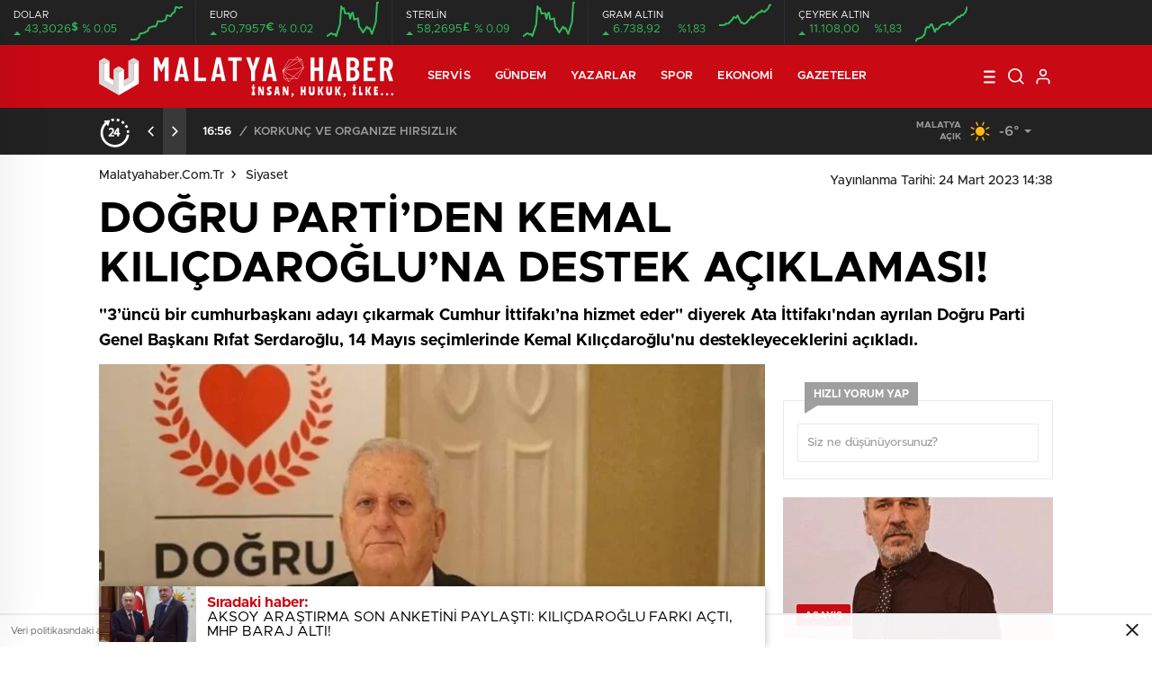

--- FILE ---
content_type: text/html; charset=UTF-8
request_url: https://malatyahaber.com.tr/dogru-partiden-kemal-kilicdarogluna-destek-aciklamasi/
body_size: 26263
content:
<!doctype html>
<html lang="tr" itemscope="" itemtype="https://schema.org/Organization">

<head>

    <meta http-equiv="Content-Type" content="text/html; charset=utf-8" />
    <meta name="viewport" content="width=device-width, initial-scale=1.0, maximum-scale=1.0, user-scalable=no" />
    <title>DOĞRU PARTİ&#8217;DEN KEMAL KILIÇDAROĞLU&#8217;NA DESTEK AÇIKLAMASI! &#8211; malatyahaber.com.tr</title>
<meta name='robots' content='max-image-preview:large' />
<link rel='dns-prefetch' href='//cdn.quilljs.com' />
<link rel="alternate" type="application/rss+xml" title="malatyahaber.com.tr &raquo; DOĞRU PARTİ&#8217;DEN KEMAL KILIÇDAROĞLU&#8217;NA DESTEK AÇIKLAMASI! yorum akışı" href="https://malatyahaber.com.tr/dogru-partiden-kemal-kilicdarogluna-destek-aciklamasi/feed/" />
<link rel="alternate" title="oEmbed (JSON)" type="application/json+oembed" href="https://malatyahaber.com.tr/wp-json/oembed/1.0/embed?url=https%3A%2F%2Fmalatyahaber.com.tr%2Fdogru-partiden-kemal-kilicdarogluna-destek-aciklamasi%2F" />
<link rel="alternate" title="oEmbed (XML)" type="text/xml+oembed" href="https://malatyahaber.com.tr/wp-json/oembed/1.0/embed?url=https%3A%2F%2Fmalatyahaber.com.tr%2Fdogru-partiden-kemal-kilicdarogluna-destek-aciklamasi%2F&#038;format=xml" />
<style id='wp-img-auto-sizes-contain-inline-css' type='text/css'>
img:is([sizes=auto i],[sizes^="auto," i]){contain-intrinsic-size:3000px 1500px}
/*# sourceURL=wp-img-auto-sizes-contain-inline-css */
</style>
<link rel='stylesheet' id='embed-pdf-viewer-css' href='https://malatyahaber.com.tr/wp-content/plugins/embed-pdf-viewer/css/embed-pdf-viewer.css?ver=2.4.6' type='text/css' media='screen' />
<style id='classic-theme-styles-inline-css' type='text/css'>
/*! This file is auto-generated */
.wp-block-button__link{color:#fff;background-color:#32373c;border-radius:9999px;box-shadow:none;text-decoration:none;padding:calc(.667em + 2px) calc(1.333em + 2px);font-size:1.125em}.wp-block-file__button{background:#32373c;color:#fff;text-decoration:none}
/*# sourceURL=/wp-includes/css/classic-themes.min.css */
</style>
<script type="text/javascript" src="https://malatyahaber.com.tr/wp-includes/js/jquery/jquery.min.js?ver=3.7.1" id="jquery-core-js"></script>
<script type="text/javascript" src="https://malatyahaber.com.tr/wp-includes/js/jquery/jquery-migrate.min.js?ver=3.4.1" id="jquery-migrate-js"></script>
<script type="text/javascript" id="jquery-js-after">
/* <![CDATA[ */
var $ = jQuery.noConflict();
//# sourceURL=jquery-js-after
/* ]]> */
</script>
<link rel="https://api.w.org/" href="https://malatyahaber.com.tr/wp-json/" /><link rel="alternate" title="JSON" type="application/json" href="https://malatyahaber.com.tr/wp-json/wp/v2/posts/4810" /><link rel="EditURI" type="application/rsd+xml" title="RSD" href="https://malatyahaber.com.tr/xmlrpc.php?rsd" />
<meta name="generator" content="WordPress 6.9" />
<link rel='shortlink' href='https://malatyahaber.com.tr/?p=4810' />
<link rel="amphtml" href="https://malatyahaber.com.tr/dogru-partiden-kemal-kilicdarogluna-destek-aciklamasi/amp">    <link rel="stylesheet" href="https://malatyahaber.com.tr/wp-content/themes/birhaber/Css/styles.css?v=3.1" />
            <link rel="Shortcut Icon" href="https://malatyahaber.com.tr/wp-content/uploads/2022/08/fi.png" type="image/x-icon">
    <link rel="stylesheet" href="https://malatyahaber.com.tr/wp-content/themes/birhaber/Css/owl.carousel.min.css">
            <style>

    
        .four-manset #owl-four-manset a strong{text-transform: uppercase;}
    #owl-mainSlide a strong, .lastmin-slider a h2, .four-manset #owl-four-manset a strong, .ops-in h3 {
        text-transform: uppercase;
    }
    
    .newsBox2 > i{background: #c90914;opacity: 0.7;}
    .header-middle{background-color: }

    
    .videoNewsBox ul li a strong:hover,.newsBox:hover>strong,.newsBox>strong:hover{color: #c90914}
    .pageWrapper .pageMainWrap .contentWrap .pageNav ul li.active a:before,
    .pageWrapper .pageMainWrap .contentWrap .wideArea .contactForm .submit,
    .tag,[data-tooltip]:before,#profile .top > div > div > div > p span,#profile .top > div .award li a,
    #profile .bottom .left .tab .tabMenu > li.active,#profile .bottom .left .tab .tabContent ul li a p em b,#profile .bottom .left .tab .tabContent .more a,
    .numberSlider .nav > div:hover,#profile .bottom .left .tab .tabContent ul li a p em b:before,.img-col:hover .cover-btn,.ayarlarkaydet:hover,.kolexit p,
    .more:hover img,.form-switch.active,a.other-text,.to-top{background: #c90914!important;}
    #profileEdit > div > div:first-child ul li a:hover, #profileEdit > div > div:first-child ul li a.active,.authorBox ul li a strong,
    #home > .bottom > .left .twoLineNews > div > div > div > div > div > div a strong:hover{color: #c90914}
    .sirrl svg.titledot rect,.set-in-right .titledot rect {    fill: #c90914;}
    footer .center > div .bulletin .form input{background: #2b2b2b}
    footer .center > div .bulletin .form button{background: #2b2b2b}
    .fixtureBox .top > div ul li.active,.fixtureBox .bottom > div .t table tr td.center ul li time,.fixtureBox .bottom > div .h > div{background: #c90914}
    .fixtureBox .bottom > div .t table tr td:last-child a,.ydl-other ul li a h2,.yr-in a span,.yr-in a:hover p,.datepicker-panel>ul>li[data-view="month current"], .datepicker-panel>ul>li[data-view="year current"]{color: #c90914}
    .yinl-left b,.set-top-text p b,.flex-times.flex-start a:hover,.yinl-right a:hover {color: #c90914!important;}
    #newsSend > .content > div .row > div:first-child form .category ul li a.active,.sinl-top figure{border-color:#c90914!important;}
    .pageWrapper .pageBread ul li:last-child a,.pageWrapper .pageMainWrap .contentWrap .wideArea .contactForm .submit,
    .pageWrapper .pageMainWrap .contentWrap .pageNav ul li.active a:before,.pageWrapper .pageMainWrap .contentWrap .pageNav ul li > a:before,
    .videonews .ntitle h3:before, .videonews li figure span, .videonews li:hover{background: #c90914}
    #profile .top:before{background:url(https://malatyahaber.com.tr/wp-content/themes/birhaber/img/profileTop.png) no-repeat ; background-size: 100% 211px;}
        @media screen and (max-width:881px) {
        .four-manset #owl-four-manset a strong {
            text-transform:uppercase!important;
        }
    }
    
    body{background-color: #efefef}
    .lastmin-slider .owl-dots button.active:after{border-color: transparent transparent #efefef}
    .left .more a, .mainSlide .owl-dots button.active,
    .panel-slider .owl-dots button.active, .panel-slider .owl-nav .owl-prev:hover, .panel-slider .owl-nav .owl-next:hover,
    .ntitle h3:before, .sticky-bread,.datepicker-panel>ul>li.picked{background-color: #c90914 !important;}
    .four-manset-pagination ul li.active:before, .four-manset-pagination ul li:hover:before{border-color: #c90914}
    .videoNewsBox ul li a strong:hover, .newsBox:hover>strong, .newsBox>strong:hover, #newsRead .bottom .left .detail p strong{color: #c90914}
    #newsRead .bottom .left .tags ul li:hover,  span.icon-border-count
    #home>.bottom>.left .twoLineNews>div>div>div>div>div>div a:hover strong, .sixNews .right .newsBox2>span:hover strong{color: #c90914}
    .sixNews .left div:not(:first-child) .newsBox2>span:hover strong{color: #c90914}
    .owl-yazarlar-in a:hover h2, .owl-yazarlar-in a:hover h5{color: #c90914}
    .hm-in-left nav ul li a{color: }
    .hm-in-right ul li a svg path,.hm-in-right ul li a svg circle, .hm-in-right ul li a{stroke:#fff;}
.hm-in-right ul li a:hover span{background-color: #222222}
.hm-in-right ul li a.hamburger svg path {stroke: none!important;
    fill: #fff;}
    .hm-in-right ul li a span{background-color: #fff}
    .hm-in-right ul li a{border-color: #fff}
    .header-bottom{background-color: #222222}
    .header-bottom ul a, .header-bottom ul svg path, .header-bottom ul svg rect {color: #999999;fill: #999999}
    .header-bottom ul a:hover, .header-bottom ul a.active{color:#ffffff}
    .header-bottom ul a:hover svg path, .header-bottom ul a:hover svg rect{fill: #ffffff}

    .sondakika.son-flash:after, .sondakika.son-flash:before {border-color: transparent transparent #ffffff;}
    .sondakika.son-flash, .sondakika.son-flash:after{background-color: #c90914}
    .sondakika.son-flash span{color: #ffffff}

    .sondakika:after, .sondakika:before {border-color: transparent transparent #fdca49;}
    .sondakika, .sondakika:after{background-color: #222222}
    .sondakika span{color: #fdca49}
    .fn-in-right a:hover,.tyi-in-right h5:hover,.tyi-in-bottom a:hover{color: #c90914 !important;}
    .mainSlide .owl-nav button:hover, .manset4 .owl-dots button.active, .sliderhamburger:hover{background-color: #c90914;}
    .hmb-in-left ul li a:before{background-color: }
    .header-middle-bottom, .header-middle2{background-color: }
    .hmb-in-left ul li a, .hm2-in .hm2-right ul li a{color: }
    .hm2-in .hm2-right ul li a svg path, .hm2-in .hm2-right ul li a svg rect{fill :}
        .new-header-gray{background-color: #222222}
    .h4b-carousel a{color: #999999}
    #owl-h4b .owl-nav button u{background-color: #ffffff}
    .h4b-carousel span{color: #ffffff}
    .h4b-carousel i, .h4b-carousel a{color: #999999}
    .hour24 svg path {fill: #ffffff}
    .nhg-right ul li span, .nhg-right ul li p{color: #999999}
        .cb-ver-head, .p-d-body .ss-top ul li.active, #newsRead .top .siteMap li strong, .p-d-body .ss-top ul li:hover, #newsRead .bottom .left .tags ul li:hover{background-color: #c90914}
    .koleksiyonexit-in a.kolcikar{background-color: #c90914 !important;}
    .takipettiklerim-in-right>a:hover{color: #c90914 !important;}

    .db-in input:focus {
        color: #c90914;
        border-color: #c90914;
    }
    .radio input:checked ~ .checkmark{background-color: #c90914;border-color:#c90914}
    .goldto-bottom a{background-color: #c90914}
    .db-in input:focus::placeholder {
        color: #c90914;
    }

.goldto-miktar input:focus {
    color: #c90914;
    border-color: #c90914;
}

.goldto-miktar input:focus::placeholder {
    color: #c90914;
}

.goldto-bottom select:focus {
    border-color: #c90914;

}
header .header-charts {
    z-index: 9!important;
}

.header-middle {
    z-index: 99;
}
</style>
<style id='wp-block-heading-inline-css' type='text/css'>
h1:where(.wp-block-heading).has-background,h2:where(.wp-block-heading).has-background,h3:where(.wp-block-heading).has-background,h4:where(.wp-block-heading).has-background,h5:where(.wp-block-heading).has-background,h6:where(.wp-block-heading).has-background{padding:1.25em 2.375em}h1.has-text-align-left[style*=writing-mode]:where([style*=vertical-lr]),h1.has-text-align-right[style*=writing-mode]:where([style*=vertical-rl]),h2.has-text-align-left[style*=writing-mode]:where([style*=vertical-lr]),h2.has-text-align-right[style*=writing-mode]:where([style*=vertical-rl]),h3.has-text-align-left[style*=writing-mode]:where([style*=vertical-lr]),h3.has-text-align-right[style*=writing-mode]:where([style*=vertical-rl]),h4.has-text-align-left[style*=writing-mode]:where([style*=vertical-lr]),h4.has-text-align-right[style*=writing-mode]:where([style*=vertical-rl]),h5.has-text-align-left[style*=writing-mode]:where([style*=vertical-lr]),h5.has-text-align-right[style*=writing-mode]:where([style*=vertical-rl]),h6.has-text-align-left[style*=writing-mode]:where([style*=vertical-lr]),h6.has-text-align-right[style*=writing-mode]:where([style*=vertical-rl]){rotate:180deg}
/*# sourceURL=https://malatyahaber.com.tr/wp-includes/blocks/heading/style.min.css */
</style>
<style id='wp-block-paragraph-inline-css' type='text/css'>
.is-small-text{font-size:.875em}.is-regular-text{font-size:1em}.is-large-text{font-size:2.25em}.is-larger-text{font-size:3em}.has-drop-cap:not(:focus):first-letter{float:left;font-size:8.4em;font-style:normal;font-weight:100;line-height:.68;margin:.05em .1em 0 0;text-transform:uppercase}body.rtl .has-drop-cap:not(:focus):first-letter{float:none;margin-left:.1em}p.has-drop-cap.has-background{overflow:hidden}:root :where(p.has-background){padding:1.25em 2.375em}:where(p.has-text-color:not(.has-link-color)) a{color:inherit}p.has-text-align-left[style*="writing-mode:vertical-lr"],p.has-text-align-right[style*="writing-mode:vertical-rl"]{rotate:180deg}
/*# sourceURL=https://malatyahaber.com.tr/wp-includes/blocks/paragraph/style.min.css */
</style>
<style id='global-styles-inline-css' type='text/css'>
:root{--wp--preset--aspect-ratio--square: 1;--wp--preset--aspect-ratio--4-3: 4/3;--wp--preset--aspect-ratio--3-4: 3/4;--wp--preset--aspect-ratio--3-2: 3/2;--wp--preset--aspect-ratio--2-3: 2/3;--wp--preset--aspect-ratio--16-9: 16/9;--wp--preset--aspect-ratio--9-16: 9/16;--wp--preset--color--black: #000000;--wp--preset--color--cyan-bluish-gray: #abb8c3;--wp--preset--color--white: #ffffff;--wp--preset--color--pale-pink: #f78da7;--wp--preset--color--vivid-red: #cf2e2e;--wp--preset--color--luminous-vivid-orange: #ff6900;--wp--preset--color--luminous-vivid-amber: #fcb900;--wp--preset--color--light-green-cyan: #7bdcb5;--wp--preset--color--vivid-green-cyan: #00d084;--wp--preset--color--pale-cyan-blue: #8ed1fc;--wp--preset--color--vivid-cyan-blue: #0693e3;--wp--preset--color--vivid-purple: #9b51e0;--wp--preset--gradient--vivid-cyan-blue-to-vivid-purple: linear-gradient(135deg,rgb(6,147,227) 0%,rgb(155,81,224) 100%);--wp--preset--gradient--light-green-cyan-to-vivid-green-cyan: linear-gradient(135deg,rgb(122,220,180) 0%,rgb(0,208,130) 100%);--wp--preset--gradient--luminous-vivid-amber-to-luminous-vivid-orange: linear-gradient(135deg,rgb(252,185,0) 0%,rgb(255,105,0) 100%);--wp--preset--gradient--luminous-vivid-orange-to-vivid-red: linear-gradient(135deg,rgb(255,105,0) 0%,rgb(207,46,46) 100%);--wp--preset--gradient--very-light-gray-to-cyan-bluish-gray: linear-gradient(135deg,rgb(238,238,238) 0%,rgb(169,184,195) 100%);--wp--preset--gradient--cool-to-warm-spectrum: linear-gradient(135deg,rgb(74,234,220) 0%,rgb(151,120,209) 20%,rgb(207,42,186) 40%,rgb(238,44,130) 60%,rgb(251,105,98) 80%,rgb(254,248,76) 100%);--wp--preset--gradient--blush-light-purple: linear-gradient(135deg,rgb(255,206,236) 0%,rgb(152,150,240) 100%);--wp--preset--gradient--blush-bordeaux: linear-gradient(135deg,rgb(254,205,165) 0%,rgb(254,45,45) 50%,rgb(107,0,62) 100%);--wp--preset--gradient--luminous-dusk: linear-gradient(135deg,rgb(255,203,112) 0%,rgb(199,81,192) 50%,rgb(65,88,208) 100%);--wp--preset--gradient--pale-ocean: linear-gradient(135deg,rgb(255,245,203) 0%,rgb(182,227,212) 50%,rgb(51,167,181) 100%);--wp--preset--gradient--electric-grass: linear-gradient(135deg,rgb(202,248,128) 0%,rgb(113,206,126) 100%);--wp--preset--gradient--midnight: linear-gradient(135deg,rgb(2,3,129) 0%,rgb(40,116,252) 100%);--wp--preset--font-size--small: 13px;--wp--preset--font-size--medium: 20px;--wp--preset--font-size--large: 36px;--wp--preset--font-size--x-large: 42px;--wp--preset--spacing--20: 0.44rem;--wp--preset--spacing--30: 0.67rem;--wp--preset--spacing--40: 1rem;--wp--preset--spacing--50: 1.5rem;--wp--preset--spacing--60: 2.25rem;--wp--preset--spacing--70: 3.38rem;--wp--preset--spacing--80: 5.06rem;--wp--preset--shadow--natural: 6px 6px 9px rgba(0, 0, 0, 0.2);--wp--preset--shadow--deep: 12px 12px 50px rgba(0, 0, 0, 0.4);--wp--preset--shadow--sharp: 6px 6px 0px rgba(0, 0, 0, 0.2);--wp--preset--shadow--outlined: 6px 6px 0px -3px rgb(255, 255, 255), 6px 6px rgb(0, 0, 0);--wp--preset--shadow--crisp: 6px 6px 0px rgb(0, 0, 0);}:where(.is-layout-flex){gap: 0.5em;}:where(.is-layout-grid){gap: 0.5em;}body .is-layout-flex{display: flex;}.is-layout-flex{flex-wrap: wrap;align-items: center;}.is-layout-flex > :is(*, div){margin: 0;}body .is-layout-grid{display: grid;}.is-layout-grid > :is(*, div){margin: 0;}:where(.wp-block-columns.is-layout-flex){gap: 2em;}:where(.wp-block-columns.is-layout-grid){gap: 2em;}:where(.wp-block-post-template.is-layout-flex){gap: 1.25em;}:where(.wp-block-post-template.is-layout-grid){gap: 1.25em;}.has-black-color{color: var(--wp--preset--color--black) !important;}.has-cyan-bluish-gray-color{color: var(--wp--preset--color--cyan-bluish-gray) !important;}.has-white-color{color: var(--wp--preset--color--white) !important;}.has-pale-pink-color{color: var(--wp--preset--color--pale-pink) !important;}.has-vivid-red-color{color: var(--wp--preset--color--vivid-red) !important;}.has-luminous-vivid-orange-color{color: var(--wp--preset--color--luminous-vivid-orange) !important;}.has-luminous-vivid-amber-color{color: var(--wp--preset--color--luminous-vivid-amber) !important;}.has-light-green-cyan-color{color: var(--wp--preset--color--light-green-cyan) !important;}.has-vivid-green-cyan-color{color: var(--wp--preset--color--vivid-green-cyan) !important;}.has-pale-cyan-blue-color{color: var(--wp--preset--color--pale-cyan-blue) !important;}.has-vivid-cyan-blue-color{color: var(--wp--preset--color--vivid-cyan-blue) !important;}.has-vivid-purple-color{color: var(--wp--preset--color--vivid-purple) !important;}.has-black-background-color{background-color: var(--wp--preset--color--black) !important;}.has-cyan-bluish-gray-background-color{background-color: var(--wp--preset--color--cyan-bluish-gray) !important;}.has-white-background-color{background-color: var(--wp--preset--color--white) !important;}.has-pale-pink-background-color{background-color: var(--wp--preset--color--pale-pink) !important;}.has-vivid-red-background-color{background-color: var(--wp--preset--color--vivid-red) !important;}.has-luminous-vivid-orange-background-color{background-color: var(--wp--preset--color--luminous-vivid-orange) !important;}.has-luminous-vivid-amber-background-color{background-color: var(--wp--preset--color--luminous-vivid-amber) !important;}.has-light-green-cyan-background-color{background-color: var(--wp--preset--color--light-green-cyan) !important;}.has-vivid-green-cyan-background-color{background-color: var(--wp--preset--color--vivid-green-cyan) !important;}.has-pale-cyan-blue-background-color{background-color: var(--wp--preset--color--pale-cyan-blue) !important;}.has-vivid-cyan-blue-background-color{background-color: var(--wp--preset--color--vivid-cyan-blue) !important;}.has-vivid-purple-background-color{background-color: var(--wp--preset--color--vivid-purple) !important;}.has-black-border-color{border-color: var(--wp--preset--color--black) !important;}.has-cyan-bluish-gray-border-color{border-color: var(--wp--preset--color--cyan-bluish-gray) !important;}.has-white-border-color{border-color: var(--wp--preset--color--white) !important;}.has-pale-pink-border-color{border-color: var(--wp--preset--color--pale-pink) !important;}.has-vivid-red-border-color{border-color: var(--wp--preset--color--vivid-red) !important;}.has-luminous-vivid-orange-border-color{border-color: var(--wp--preset--color--luminous-vivid-orange) !important;}.has-luminous-vivid-amber-border-color{border-color: var(--wp--preset--color--luminous-vivid-amber) !important;}.has-light-green-cyan-border-color{border-color: var(--wp--preset--color--light-green-cyan) !important;}.has-vivid-green-cyan-border-color{border-color: var(--wp--preset--color--vivid-green-cyan) !important;}.has-pale-cyan-blue-border-color{border-color: var(--wp--preset--color--pale-cyan-blue) !important;}.has-vivid-cyan-blue-border-color{border-color: var(--wp--preset--color--vivid-cyan-blue) !important;}.has-vivid-purple-border-color{border-color: var(--wp--preset--color--vivid-purple) !important;}.has-vivid-cyan-blue-to-vivid-purple-gradient-background{background: var(--wp--preset--gradient--vivid-cyan-blue-to-vivid-purple) !important;}.has-light-green-cyan-to-vivid-green-cyan-gradient-background{background: var(--wp--preset--gradient--light-green-cyan-to-vivid-green-cyan) !important;}.has-luminous-vivid-amber-to-luminous-vivid-orange-gradient-background{background: var(--wp--preset--gradient--luminous-vivid-amber-to-luminous-vivid-orange) !important;}.has-luminous-vivid-orange-to-vivid-red-gradient-background{background: var(--wp--preset--gradient--luminous-vivid-orange-to-vivid-red) !important;}.has-very-light-gray-to-cyan-bluish-gray-gradient-background{background: var(--wp--preset--gradient--very-light-gray-to-cyan-bluish-gray) !important;}.has-cool-to-warm-spectrum-gradient-background{background: var(--wp--preset--gradient--cool-to-warm-spectrum) !important;}.has-blush-light-purple-gradient-background{background: var(--wp--preset--gradient--blush-light-purple) !important;}.has-blush-bordeaux-gradient-background{background: var(--wp--preset--gradient--blush-bordeaux) !important;}.has-luminous-dusk-gradient-background{background: var(--wp--preset--gradient--luminous-dusk) !important;}.has-pale-ocean-gradient-background{background: var(--wp--preset--gradient--pale-ocean) !important;}.has-electric-grass-gradient-background{background: var(--wp--preset--gradient--electric-grass) !important;}.has-midnight-gradient-background{background: var(--wp--preset--gradient--midnight) !important;}.has-small-font-size{font-size: var(--wp--preset--font-size--small) !important;}.has-medium-font-size{font-size: var(--wp--preset--font-size--medium) !important;}.has-large-font-size{font-size: var(--wp--preset--font-size--large) !important;}.has-x-large-font-size{font-size: var(--wp--preset--font-size--x-large) !important;}
/*# sourceURL=global-styles-inline-css */
</style>
</head>

<body data-rsssl=1 class=" hmfix  bgWhite mm-wrapper">

    <header>
        <style>
        .hc-in:after {
        background-color: #2A2E39;
    }
    .hc-down .highcharts-markers path:last-child,
    .hc-down .highchats-series path {
    fill: #FD5C56;
}

.hc-down .highcharts-series path:first-child {
    stroke: #FD5C56;
}

    </style>
<div class="header-charts">
            <div class="hc-in ">
            <div class="hc-in-left ">
                <span>DOLAR</span>
                <p>
                    <u>43,3026<i>$</i></u><i>% 0.05</i>
                </p>
            </div>
            <div class="hc-in-right">
                <div id="chart1"></div>
            </div>
        </div>
            <div class="hc-in ">
            <div class="hc-in-left ">
                <span>EURO</span>
                <p>
                    <u>50,7957<i>€</i></u><i>% 0.02</i>
                </p>
            </div>
            <div class="hc-in-right">
                <div id="chart2"></div>
            </div>
        </div>
            <div class="hc-in ">
            <div class="hc-in-left ">
                <span>STERLİN</span>
                <p>
                    <u>58,2695<i>£</i></u><i>% 0.09</i>
                </p>
            </div>
            <div class="hc-in-right">
                <div id="chart3"></div>
            </div>
        </div>
            <div class="hc-in ">
            <div class="hc-in-left ">
                <span>GRAM ALTIN</span>
                <p>
                    <u>6.738,92</u><i>%1,83</i>
                </p>
            </div>
            <div class="hc-in-right">
                <div id="chart4"></div>
            </div>
        </div>
            <div class="hc-in ">
            <div class="hc-in-left ">
                <span>ÇEYREK ALTIN</span>
                <p>
                    <u>11.108,00</u><i>%1,83</i>
                </p>
            </div>
            <div class="hc-in-right">
                <div id="chart5"></div>
            </div>
        </div>
    </div>

<script src="https://malatyahaber.com.tr/wp-content/themes/birhaber/js/highchartssrc.min.js"></script>

<script>

        /*chart1*/
    var chart = new Highcharts.Chart({
        chart: {
            renderTo: 'chart1',
            margin: 0,
            height: 50
        },
        title: {
            text: ''
        },
        subTitle: {
            text: ''
        },
        credits: {enabled: false},
        legend: {
            enabled: false
        },
        plotOptions: {
            series: {
                shadow: false,
                borderWidth: 0,
                color: '#32BA5B',
                marker: {
                    enabled: false
                }
            }
        },
        tooltip: {
            formatter: function () {
                return '' +
                    "" +
                    '' + Highcharts.dateFormat('%H:%M', this.x) +
                    '<br /><u style="color: ;">●</u><b style="color: ;"> ' + this.y + '</b>';
            }
        },
        xAxis: {
            type: 'datetime',
            enabled: false,
            labels: {
                formatter: function () {
                    return Highcharts.dateFormat('%H:%M', this.value)
                }
            }
        },
      yAxis: {
  title: {
    text: null
  },
  visible: false

},

        series: [{
            showInLegend: false,
            data: [[1768942806000,43.2734],[1768942800000,43.2734],[1768856400000,43.2734],[1768770000000,43.2573],[1768510800000,43.2756],[1768424400000,43.1825],[1768338000000,43.1738],[1768251600000,43.1528],[1768165200000,43.1118],[1767906000000,43.1297],[1767819600000,43.0385],[1767733200000,43.0343],[1767646800000,43.028],[1767560400000,43.0151],[1767301200000,43.0237],[1767214800000,42.9562],[1767128400000,42.9238],[1767042000000,42.934],[1766955600000,42.9289],[1766696400000,42.9027],[1766610000000,42.8461],[1766523600000,42.8405],[1766437200000,42.8227],[1766350800000,42.8122],[1766091600000,42.8012],[1766005200000,42.7275],[1765918800000,42.7184],[1765832400000,42.6958],[1765746000000,42.6941],[1765486800000,42.6945],]
        }]
    });
        /*chart1*/
    var chart = new Highcharts.Chart({
        chart: {
            renderTo: 'chart2',
            margin: 0,
            height: 50
        },
        title: {
            text: ''
        },
        subTitle: {
            text: ''
        },
        credits: {enabled: false},
        legend: {
            enabled: false
        },
        plotOptions: {
            series: {
                shadow: false,
                borderWidth: 0,
                color: '#32BA5B',
                marker: {
                    enabled: false
                }
            }
        },
        tooltip: {
            formatter: function () {
                return '' +
                    "" +
                    '' + Highcharts.dateFormat('%H:%M', this.x) +
                    '<br /><u style="color: ;">●</u><b style="color: ;"> ' + this.y + '</b>';
            }
        },
        xAxis: {
            type: 'datetime',
            enabled: false,
            labels: {
                formatter: function () {
                    return Highcharts.dateFormat('%H:%M', this.value)
                }
            }
        },
      yAxis: {
  title: {
    text: null
  },
  visible: false

},

        series: [{
            showInLegend: false,
            data: [[1768942806000,50.7538],[1768942800000,50.7542],[1768856400000,50.7553],[1768770000000,50.4101],[1768510800000,50.1962],[1768424400000,50.2479],[1768338000000,50.3016],[1768251600000,50.2909],[1768165200000,50.3272],[1767906000000,50.2219],[1767819600000,50.263],[1767733200000,50.3003],[1767646800000,50.3233],[1767560400000,50.4725],[1767301200000,50.4513],[1767214800000,50.575],[1767128400000,50.5591],[1767042000000,50.4664],[1766955600000,50.5637],[1766696400000,50.5598],[1766610000000,50.6521],[1766523600000,50.6447],[1766437200000,50.6875],[1766350800000,50.3668],[1766091600000,50.1583],[1766005200000,50.1926],[1765918800000,50.1855],[1765832400000,50.1977],[1765746000000,50.2073],[1765486800000,50.1592],]
        }]
    });
        /*chart1*/
    var chart = new Highcharts.Chart({
        chart: {
            renderTo: 'chart3',
            margin: 0,
            height: 50
        },
        title: {
            text: ''
        },
        subTitle: {
            text: ''
        },
        credits: {enabled: false},
        legend: {
            enabled: false
        },
        plotOptions: {
            series: {
                shadow: false,
                borderWidth: 0,
                color: '#32BA5B',
                marker: {
                    enabled: false
                }
            }
        },
        tooltip: {
            formatter: function () {
                return '' +
                    "" +
                    '' + Highcharts.dateFormat('%H:%M', this.x) +
                    '<br /><u style="color: ;">●</u><b style="color: ;"> ' + this.y + '</b>';
            }
        },
        xAxis: {
            type: 'datetime',
            enabled: false,
            labels: {
                formatter: function () {
                    return Highcharts.dateFormat('%H:%M', this.value)
                }
            }
        },
      yAxis: {
  title: {
    text: null
  },
  visible: false

},

        series: [{
            showInLegend: false,
            data: [[1768942806000,50.7538],[1768942800000,50.7542],[1768856400000,50.7553],[1768770000000,50.4101],[1768510800000,50.1962],[1768424400000,50.2479],[1768338000000,50.3016],[1768251600000,50.2909],[1768165200000,50.3272],[1767906000000,50.2219],[1767819600000,50.263],[1767733200000,50.3003],[1767646800000,50.3233],[1767560400000,50.4725],[1767301200000,50.4513],[1767214800000,50.575],[1767128400000,50.5591],[1767042000000,50.4664],[1766955600000,50.5637],[1766696400000,50.5598],[1766610000000,50.6521],[1766523600000,50.6447],[1766437200000,50.6875],[1766350800000,50.3668],[1766091600000,50.1583],[1766005200000,50.1926],[1765918800000,50.1855],[1765832400000,50.1977],[1765746000000,50.2073],[1765486800000,50.1592],]
        }]
    });
        /*chart1*/
    var chart = new Highcharts.Chart({
        chart: {
            renderTo: 'chart4',
            margin: 0,
            height: 50
        },
        title: {
            text: ''
        },
        subTitle: {
            text: ''
        },
        credits: {enabled: false},
        legend: {
            enabled: false
        },
        plotOptions: {
            series: {
                shadow: false,
                borderWidth: 0,
                color: '#32BA5B',
                marker: {
                    enabled: false
                }
            }
        },
        tooltip: {
            formatter: function () {
                return '' +
                    "" +
                    '' + Highcharts.dateFormat('%H:%M', this.x) +
                    '<br /><u style="color: ;">●</u><b style="color: ;"> ' + this.y + '</b>';
            }
        },
        xAxis: {
            type: 'datetime',
            enabled: false,
            labels: {
                formatter: function () {
                    return Highcharts.dateFormat('%H:%M', this.value)
                }
            }
        },
      yAxis: {
  title: {
    text: null
  },
  visible: false

},

        series: [{
            showInLegend: false,
            data: [[1768942806000,6622.546],[1768942800000,6622.546],[1768856400000,6617.781],[1768770000000,6496.423],[1768510800000,6375.383],[1768424400000,6394.51],[1768338000000,6430.832],[1768251600000,6363.543],[1768165200000,6367.504],[1767906000000,6251.354],[1767819600000,6194.789],[1767733200000,6159.561],[1767646800000,6217.087],[1767560400000,6147.07],[1767301200000,5991.881],[1767214800000,5966.205],[1767128400000,5952.886],[1767042000000,5993.4],[1766955600000,5983.516],[1766696400000,6250.515],[1766610000000,6170.878],[1766523600000,6170.574],[1766437200000,6192.84],[1766350800000,6109.919],[1766091600000,5972.226],[1766005200000,5955.568],[1765918800000,5963.083],[1765832400000,5909.687],[1765746000000,5909.081],[1765486800000,5902.246],]
        }]
    });
        /*chart1*/
    var chart = new Highcharts.Chart({
        chart: {
            renderTo: 'chart5',
            margin: 0,
            height: 50
        },
        title: {
            text: ''
        },
        subTitle: {
            text: ''
        },
        credits: {enabled: false},
        legend: {
            enabled: false
        },
        plotOptions: {
            series: {
                shadow: false,
                borderWidth: 0,
                color: '#32BA5B',
                marker: {
                    enabled: false
                }
            }
        },
        tooltip: {
            formatter: function () {
                return '' +
                    "" +
                    '' + Highcharts.dateFormat('%H:%M', this.x) +
                    '<br /><u style="color: ;">●</u><b style="color: ;"> ' + this.y + '</b>';
            }
        },
        xAxis: {
            type: 'datetime',
            enabled: false,
            labels: {
                formatter: function () {
                    return Highcharts.dateFormat('%H:%M', this.value)
                }
            }
        },
      yAxis: {
  title: {
    text: null
  },
  visible: false

},

        series: [{
            showInLegend: false,
            data: [[1768856400000,10936.41],[1768770000000,10763.04],[1768597200000,10653.8],[1768510800000,10664.48],[1768424400000,10585.25],[1768338000000,10609.81],[1768251600000,10547.93],[1768165200000,10502.76],[1767992400000,10400.59],[1767906000000,10381.6],[1767819600000,10302.39],[1767733200000,10399.32],[1767646800000,10390.96],[1767560400000,10337.81],[1767387600000,10331.06],[1767301200000,10281.24],[1767128400000,10158.32],[1767042000000,10179.53],[1766955600000,10064.2],[1766782800000,10339.23],[1766696400000,10319.2],[1766610000000,10216.86],[1766523600000,10245.16],[1766437200000,10205.23],[1766350800000,9975.14],[1766178000000,9864.69],[1766091600000,9852.91],[1766005200000,9828.84],[1765918800000,9825.05],[1765832400000,9739.81],]
        }]
    });
    </script>

        <div class="header-middle">
    <div class="header-search-form">
        <div class="container">
            <div class="hsf-in">
                <form class="" action="https://malatyahaber.com.tr/" method="get">
                    <input type="text" name="s" placeholder="Ne aramak istersiniz?">
                    <div class="s-close">
                        <svg width="12" height="12" version="1.1" id="Capa_1" xmlns="https://www.w3.org/2000/svg"
                             xmlns:xlink="https://www.w3.org/1999/xlink" x="0px" y="0px" viewBox="0 0 47.971 47.971"
                             style="enable-background:new 0 0 47.971 47.971;" xml:space="preserve">
                            <g>
                                <path d="M28.228,23.986L47.092,5.122c1.172-1.171,1.172-3.071,0-4.242c-1.172-1.172-3.07-1.172-4.242,0L23.986,19.744L5.121,0.88
                                c-1.172-1.172-3.07-1.172-4.242,0c-1.172,1.171-1.172,3.071,0,4.242l18.865,18.864L0.879,42.85c-1.172,1.171-1.172,3.071,0,4.242
                                C1.465,47.677,2.233,47.97,3,47.97s1.535-0.293,2.121-0.879l18.865-18.864L42.85,47.091c0.586,0.586,1.354,0.879,2.121,0.879
                                s1.535-0.293,2.121-0.879c1.172-1.171,1.172-3.071,0-4.242L28.228,23.986z"
                                      fill="#222"></path>
                            </g>
                            <g>
                            </g>
                            <g>
                            </g>
                            <g>
                            </g>
                            <g>
                            </g>
                            <g>
                            </g>
                            <g>
                            </g>
                            <g>
                            </g>
                            <g>
                            </g>
                            <g>
                            </g>
                            <g>
                            </g>
                            <g>
                            </g>
                            <g>
                            </g>
                            <g>
                            </g>
                            <g>
                            </g>
                            <g>
                            </g>
                            </svg>

                    </div>
                </form>
            </div>
        </div>
    </div>
    <div class="container">
        <div class="hm-in">
            <div class="hm-in-left">
                <div id="logo">
                    <a href="https://malatyahaber.com.tr/" id="logo" class="mobile-gizle  desktop-logo"><img
                                src="https://malatyahaber.com.tr/wp-content/uploads/2022/08/logo.png" class="logo-lzy"
                                alt="malatyahaber.com.tr"/></a>
                    <a href="https://malatyahaber.com.tr/" class="des-gizle"><img src="https://malatyahaber.com.tr/wp-content/uploads/2022/08/logo.png"
                                                                                class="logo-lzy"
                                                                                alt="malatyahaber.com.tr"/>
                        </a>                </div>
                <nav>
                    <ul id="menu-ust-menu" class="menu"><li id="menu-item-82" class="menu-item menu-item-type-custom menu-item-object-custom menu-item-has-children menu-item-82"><a href="#">Servis</a>
<ul class="sub-menu">
	<li id="menu-item-83" class="menu-item menu-item-type-post_type menu-item-object-page menu-item-83"><a href="https://malatyahaber.com.tr/son-dakika/">Son Dakika</a></li>
	<li id="menu-item-84" class="menu-item menu-item-type-post_type menu-item-object-page menu-item-84"><a href="https://malatyahaber.com.tr/namaz-vakitleri/">Namaz Vakitleri</a></li>
	<li id="menu-item-85" class="menu-item menu-item-type-post_type menu-item-object-page menu-item-85"><a href="https://malatyahaber.com.tr/hava-durumu/">Hava Durumu</a></li>
	<li id="menu-item-86" class="menu-item menu-item-type-post_type menu-item-object-page menu-item-86"><a href="https://malatyahaber.com.tr/gazeteler/">Gazeteler</a></li>
	<li id="menu-item-87" class="menu-item menu-item-type-post_type menu-item-object-page menu-item-87"><a href="https://malatyahaber.com.tr/canli-borsa/">Canlı Borsa</a></li>
	<li id="menu-item-89" class="menu-item menu-item-type-post_type menu-item-object-page menu-item-89"><a href="https://malatyahaber.com.tr/puan-durumu/">Puan Durumu</a></li>
	<li id="menu-item-91" class="menu-item menu-item-type-post_type menu-item-object-page menu-item-91"><a href="https://malatyahaber.com.tr/nobetci-eczaneler/">Nöbetçi Eczaneler</a></li>
	<li id="menu-item-92" class="menu-item menu-item-type-post_type menu-item-object-page menu-item-92"><a href="https://malatyahaber.com.tr/haber-gonder/">Haber Gönder</a></li>
	<li id="menu-item-104" class="menu-item menu-item-type-post_type menu-item-object-page menu-item-104"><a href="https://malatyahaber.com.tr/dovizler/">Dövizler</a></li>
	<li id="menu-item-108" class="menu-item menu-item-type-post_type menu-item-object-page menu-item-108"><a href="https://malatyahaber.com.tr/pariteler/">Pariteler</a></li>
	<li id="menu-item-109" class="menu-item menu-item-type-post_type menu-item-object-page menu-item-109"><a href="https://malatyahaber.com.tr/altinlar/">Altınlar</a></li>
</ul>
</li>
<li id="menu-item-114" class="menu-item menu-item-type-taxonomy menu-item-object-category menu-item-114"><a href="https://malatyahaber.com.tr/category/gundem/">Gündem</a></li>
<li id="menu-item-1176" class="menu-item menu-item-type-post_type menu-item-object-page menu-item-1176"><a href="https://malatyahaber.com.tr/yazarlar-site/">Yazarlar</a></li>
<li id="menu-item-115" class="menu-item menu-item-type-taxonomy menu-item-object-category menu-item-115"><a href="https://malatyahaber.com.tr/category/spor/">Spor</a></li>
<li id="menu-item-116" class="menu-item menu-item-type-taxonomy menu-item-object-category menu-item-116"><a href="https://malatyahaber.com.tr/category/ekonomi/">Ekonomi</a></li>
<li id="menu-item-120" class="menu-item menu-item-type-post_type menu-item-object-page menu-item-120"><a href="https://malatyahaber.com.tr/gazeteler/">Gazeteler</a></li>
</ul>                </nav>
            </div>
            <div class="hm-in-right">
                <ul>
                                            <li><a href="javascript:void(0);" class="hamburger">
                          <svg class="hmbicon" height="32" width="32">
                    <use xlink:href="#hmbicon">
                        <symbol id="hmbicon" viewBox="0 0 26 26">
                            <path d="M9.62 9.533h-8.84c-0.433 0-0.78-0.347-0.78-0.78v-0.26c0-0.347 0.347-0.693 0.78-0.693h8.927c0.347 0 0.693 0.347 0.693 0.78v0.26c0 0.347-0.347 0.693-0.78 0.693z" fill="#ffffff"></path>
                            <path d="M9.533 14.3h-8.667c-0.433 0-0.867-0.347-0.867-0.867v0c0-0.433 0.347-0.867 0.867-0.867h8.667c0.433 0 0.867 0.347 0.867 0.867v0c0 0.433-0.347 0.867-0.867 0.867z" fill="#ffffff"></path>
                            <path d="M9.533 19.153h-8.667c-0.433 0-0.867-0.347-0.867-0.867v0c0-0.433 0.347-0.867 0.867-0.867h8.667c0.433 0 0.867 0.347 0.867 0.867v0c0 0.433-0.347 0.867-0.867 0.867z" fill="#ffffff"></path>
                        </symbol>
                    </use>
                </svg>
                            </a></li>
                                            <li><a href="javascript:void(0);" class="header-search">
                          <svg xmlns="http://www.w3.org/2000/svg" width="18.016" height="18.016" viewBox="0 0 18.016 18.016">
              <g id="search" transform="translate(-2.165 -2.165)" opacity="1">
                  <path id="Path_57211" data-name="Path 57211" d="M10,17a7,7,0,1,0-7-7A7,7,0,0,0,10,17Z" fill="none" stroke="#9D9DA8" stroke-linecap="round" stroke-linejoin="round" stroke-width="1.67"></path>
                  <path id="Path_57212" data-name="Path 57212" d="M17,17l4,4" transform="translate(-2 -2)" fill="none" stroke="#9D9DA8" stroke-linecap="round" stroke-linejoin="round" stroke-width="1.67"></path>
              </g>
          </svg>
                            </a></li>
                                                <li><a href="https://malatyahaber.com.tr/giris">
                              <svg xmlns="http://www.w3.org/2000/svg" width="20" height="20" viewBox="0 0 20 20">
                      <g id="Profil-Icon" opacity="1">
                          <rect id="Area" width="20" height="20" fill="none" opacity="0"></rect>
                          <g id="Icon" transform="translate(1.29 2.499)">
                              <path id="Path" d="M16.667,17.5V15.833A3.334,3.334,0,0,0,13.333,12.5H6.667a3.334,3.334,0,0,0-3.334,3.333V17.5" transform="translate(-1.29 -2.499)" fill="none" stroke="#9D9DA8" stroke-linecap="round" stroke-linejoin="round" stroke-width="1.667"></path>
                              <circle id="Path-2" data-name="Path" cx="3.333" cy="3.333" r="3.333" transform="translate(5.377 0.001)" fill="none" stroke="#9D9DA8" stroke-linecap="round" stroke-linejoin="round" stroke-width="1.667"></circle>
                          </g>
                      </g>
                  </svg>
                                </a></li>
                                        </ul>
            </div>
        </div>
    </div>
</div>

        <div class="new-header-gray header-type-4">
    <div class="container">
        <div class="nhg-in">
            <div class="nhg-left">
                <div class="hour24">
                    <svg xmlns="http://www.w3.org/2000/svg" xmlns:xlink="http://www.w3.org/1999/xlink" width="34" height="36" version="1.1" id="Capa_1" x="0px" y="0px" viewBox="0 0 315.377 315.377" style="enable-background:new 0 0 315.377 315.377;" xml:space="preserve">
                            <g class="fsd">
                                <path d="M107.712,181.769l-7.938,7.705c-1.121,1.089-1.753,2.584-1.753,4.146v3.288c0,3.191,2.588,5.779,5.78,5.779h47.4    c3.196,0,5.782-2.588,5.782-5.779v-4.256c0-3.191-2.586-5.78-5.782-5.78h-26.19l0.722-0.664    c17.117-16.491,29.232-29.471,29.232-46.372c0-13.513-8.782-27.148-28.409-27.148c-8.568,0-16.959,2.75-23.629,7.74    c-2.166,1.625-2.918,4.537-1.803,7.007l1.458,3.224c0.708,1.568,2.074,2.739,3.735,3.195c1.651,0.456,3.433,0.148,4.842-0.836    c4.289-2.995,8.704-4.515,13.127-4.515c8.608,0,12.971,4.28,12.971,12.662C137.142,152.524,127.72,162.721,107.712,181.769z"/>
                            </g>
                        <g class="fsd">
                            <path d="M194.107,114.096c-0.154-0.014-0.31-0.02-0.464-0.02h-1.765c-1.89,0-3.658,0.923-4.738,2.469l-35.4,50.66    c-0.678,0.971-1.041,2.127-1.041,3.311v4.061c0,3.192,2.586,5.78,5.778,5.78h32.322v16.551c0,3.191,2.586,5.779,5.778,5.779h5.519    c3.19,0,5.781-2.588,5.781-5.779v-16.551h5.698c3.192,0,5.781-2.588,5.781-5.78v-3.753c0-3.19-2.589-5.779-5.781-5.779h-5.698    v-45.189c0-3.19-2.591-5.779-5.781-5.779h-5.519C194.419,114.077,194.261,114.083,194.107,114.096z M188.799,165.045h-17.453    c4.434-6.438,12.015-17.487,17.453-25.653V165.045z"/>
                        </g>
                        <g class="ffb">
                            <g>
                                <path d="M157.906,290.377c-68.023,0-123.365-55.342-123.365-123.365c0-64.412,49.625-117.443,112.647-122.895v19.665    c0,1.397,0.771,2.681,2.003,3.337c0.558,0.298,1.169,0.444,1.778,0.444c0.737,0,1.474-0.216,2.108-0.643l44.652-30    c1.046-0.702,1.673-1.879,1.673-3.139c0-1.259-0.627-2.437-1.673-3.139l-44.652-30c-1.159-0.779-2.654-0.857-3.887-0.198    c-1.232,0.657-2.003,1.941-2.003,3.337v15.254C70.364,24.547,9.54,88.806,9.54,167.011c0,81.809,66.558,148.365,148.365,148.365    c37.876,0,73.934-14.271,101.532-40.183l-17.111-18.226C219.38,278.512,189.4,290.377,157.906,290.377z"/>
                            </g>
                            <g>
                                <path d="M284.552,89.689c-5.111-8.359-11.088-16.252-17.759-23.456l-18.344,16.985c5.552,5.995,10.522,12.562,14.776,19.515    L284.552,89.689z"/>
                            </g>
                            <g>
                                <path d="M280.146,150.258l24.773-3.363c-1.322-9.74-3.625-19.373-6.846-28.632l-23.612,8.211    C277.135,134.163,279.047,142.165,280.146,150.258z"/>
                            </g>
                            <g>
                                <path d="M242.999,45.459c-8.045-5.643-16.678-10.496-25.66-14.427l-10.022,22.903c7.464,3.267,14.64,7.301,21.327,11.991    L242.999,45.459z"/>
                            </g>
                            <g>
                                <path d="M253.208,245.353l19.303,15.887c6.244-7.587,11.75-15.817,16.363-24.462l-22.055-11.771    C262.983,232.195,258.404,239.041,253.208,245.353z"/>
                            </g>
                            <g>
                                <path d="M280.908,176.552c-0.622,8.157-2.061,16.264-4.273,24.093l24.057,6.802c2.666-9.426,4.396-19.18,5.146-28.99    L280.908,176.552z"/>
                            </g>
                        </g>
                          </svg>


                </div>

                                <div class="h4b-carousel">
                    <div id="owl-h4b" class="owl-carousel">
                                                    <div>
                                <span>16:56</span> <i>/</i>
                                <a href="https://malatyahaber.com.tr/korkunc-ve-organize-hirsizlik/">KORKUNÇ VE ORGANİZE HIRSIZLIK</a>
                            </div>
                                                    <div>
                                <span>15:36</span> <i>/</i>
                                <a href="https://malatyahaber.com.tr/turkiyede-ve-almanyada-maas-ve-ucret-dengeleri/">TÜRKİYE’DE VE ALMANYA’DA, MAAŞ VE ÜCRET DENGELERİ</a>
                            </div>
                                                    <div>
                                <span>14:50</span> <i>/</i>
                                <a href="https://malatyahaber.com.tr/samar-oglanina-dondurulen-chpye-bir-gozalti-daha/">ŞAMAR OĞLANINA DÖNDÜRÜLEN CHP&#8217;YE BİR GÖZALTI DAHA!</a>
                            </div>
                                                    <div>
                                <span>10:22</span> <i>/</i>
                                <a href="https://malatyahaber.com.tr/ali-babacan-erdoganin-etrafi-kumarci/">ALİ BABACAN &#8221; ERDOĞAN&#8217;IN ETRAFI KUMARCI&#8221;</a>
                            </div>
                                                    <div>
                                <span>12:36</span> <i>/</i>
                                <a href="https://malatyahaber.com.tr/hukuk-direniyor-anayasa-mahkemesi-kkmye-kaynak-aktarimini-iptal-etti/">HUKUK DİRENİYOR! ANAYASA MAHKEMESİ KKM&#8217;YE KAYNAK AKTARIMINI İPTAL ETTİ!</a>
                            </div>
                                                    <div>
                                <span>14:08</span> <i>/</i>
                                <a href="https://malatyahaber.com.tr/turkiyede-siyasetin-kristallesme-formlari/">TÜRKİYE’DE SİYASETİN KRİSTALLEŞME FORMLARI</a>
                            </div>
                                                    <div>
                                <span>11:58</span> <i>/</i>
                                <a href="https://malatyahaber.com.tr/yuh-akp-milletvekili-evinde-kacak-elektirik-ve-kacak-su-kullaniyor/">YUH! AKP MİLLETVEKİLİ EVİNDE KAÇAK ELEKTİRİK VE KAÇAK SU KULLANIYOR!</a>
                            </div>
                                                    <div>
                                <span>13:57</span> <i>/</i>
                                <a href="https://malatyahaber.com.tr/5li-cetenin-basi-turktelekom-ve-turksati-da-istiyor/">5&#8217;Lİ ÇETENİN BAŞI TÜRK TELEKOM VE TÜRKSAT&#8217;I DA İSTİYOR!</a>
                            </div>
                                                    <div>
                                <span>13:10</span> <i>/</i>
                                <a href="https://malatyahaber.com.tr/saadet-partisi-genel-baskani-sayin-mahmut-arikan-bu-ulke-sahipsiz-degil/">SAADET PARTİSİ GENEL BAŞKANI SAYIN MAHMUT ARIKAN &#8221; BU ÜLKE SAHİPSİZ DEĞİL &#8221;</a>
                            </div>
                                                    <div>
                                <span>14:25</span> <i>/</i>
                                <a href="https://malatyahaber.com.tr/mesaleci-mesaleciye-demis-cirt-gozune/">MEŞALECİ MEŞALECİYE DEMİŞ CIRT GÖZÜNE!</a>
                            </div>
                                            </div>
                </div>
            </div>
            <div class="var4ngh">
              <div class="nhg-right">
                  
                                        <div class="ht-right-in">
                          <!--<img src="https://malatyahaber.com.tr/wp-content/themes/birhaber/img/ramawh.png" alt="a">-->
                          <div class="weatherStatus">

                              <span> <u><em>Malatya</em>  AÇIK</u> <i class="acik"></i> <b>-6°</b></span>
                          </div>
                          <svg xmlns="http://www.w3.org/2000/svg" width="8" height="4" viewBox="0 0 8 4"><path d="M4,0,8,4H0Z" transform="translate(8 4) rotate(180)" fill="#999"/></svg>
                          <ul>
                              <li onclick="getWeatherSecond(1)">Adana</li>
                              <li onclick="getWeatherSecond(2)">Adıyaman</li>
                              <li onclick="getWeatherSecond(3)">Afyonkarahisar</li>
                              <li onclick="getWeatherSecond(4)">Ağrı</li>
                              <li onclick="getWeatherSecond(5)">Amasya</li>
                              <li onclick="getWeatherSecond(6)">Ankara</li>
                              <li onclick="getWeatherSecond(7)">Antalya</li>
                              <li onclick="getWeatherSecond(8)">Artvin</li>
                              <li onclick="getWeatherSecond(9)">Aydın</li>
                              <li onclick="getWeatherSecond(10)">Balıkesir</li>
                              <li onclick="getWeatherSecond(11)">Bilecik</li>
                              <li onclick="getWeatherSecond(12)">Bingöl</li>
                              <li onclick="getWeatherSecond(13)">Bitlis</li>
                              <li onclick="getWeatherSecond(14)">Bolu</li>
                              <li onclick="getWeatherSecond(15)">Burdur</li>
                              <li onclick="getWeatherSecond(16)">Bursa</li>
                              <li onclick="getWeatherSecond(17)">Çanakkale</li>
                              <li onclick="getWeatherSecond(18)">Çankırı</li>
                              <li onclick="getWeatherSecond(19)">Çorum</li>
                              <li onclick="getWeatherSecond(20)">Denizli</li>
                              <li onclick="getWeatherSecond(21)">Diyarbakır</li>
                              <li onclick="getWeatherSecond(22)">Edirne</li>
                              <li onclick="getWeatherSecond(23)">Elazığ</li>
                              <li onclick="getWeatherSecond(24)">Erzincan</li>
                              <li onclick="getWeatherSecond(25)">Erzurum</li>
                              <li onclick="getWeatherSecond(26)">Eskişehir</li>
                              <li onclick="getWeatherSecond(27)">Gaziantep</li>
                              <li onclick="getWeatherSecond(28)">Giresun</li>
                              <li onclick="getWeatherSecond(29)">Gümüşhane</li>
                              <li onclick="getWeatherSecond(30)">Hakkâri</li>
                              <li onclick="getWeatherSecond(31)">Hatay</li>
                              <li onclick="getWeatherSecond(32)">Isparta</li>
                              <li onclick="getWeatherSecond(33)">Mersin</li>
                              <li onclick="getWeatherSecond(34)">istanbul</li>
                              <li onclick="getWeatherSecond(35)">izmir</li>
                              <li onclick="getWeatherSecond(36)">Kars</li>
                              <li onclick="getWeatherSecond(37)">Kastamonu</li>
                              <li onclick="getWeatherSecond(38)">Kayseri</li>
                              <li onclick="getWeatherSecond(39)">Kırklareli</li>
                              <li onclick="getWeatherSecond(40)">Kırşehir</li>
                              <li onclick="getWeatherSecond(41)">Kocaeli</li>
                              <li onclick="getWeatherSecond(42)">Konya</li>
                              <li onclick="getWeatherSecond(43)">Kütahya</li>
                              <li onclick="getWeatherSecond(44)">Malatya</li>
                              <li onclick="getWeatherSecond(45)">Manisa</li>
                              <li onclick="getWeatherSecond(46)">Kahramanmaraş</li>
                              <li onclick="getWeatherSecond(47)">Mardin</li>
                              <li onclick="getWeatherSecond(48)">Muğla</li>
                              <li onclick="getWeatherSecond(49)">Muş</li>
                              <li onclick="getWeatherSecond(50)">Nevşehir</li>
                              <li onclick="getWeatherSecond(51)">Niğde</li>
                              <li onclick="getWeatherSecond(52)">Ordu</li>
                              <li onclick="getWeatherSecond(53)">Rize</li>
                              <li onclick="getWeatherSecond(54)">Sakarya</li>
                              <li onclick="getWeatherSecond(55)">Samsun</li>
                              <li onclick="getWeatherSecond(56)">Siirt</li>
                              <li onclick="getWeatherSecond(57)">Sinop</li>
                              <li onclick="getWeatherSecond(58)">Sivas</li>
                              <li onclick="getWeatherSecond(59)">Tekirdağ</li>
                              <li onclick="getWeatherSecond(60)">Tokat</li>
                              <li onclick="getWeatherSecond(61)">Trabzon</li>
                              <li onclick="getWeatherSecond(62)">Tunceli</li>
                              <li onclick="getWeatherSecond(63)">Şanlıurfa</li>
                              <li onclick="getWeatherSecond(64)">Uşak</li>
                              <li onclick="getWeatherSecond(65)">Van</li>
                              <li onclick="getWeatherSecond(66)">Yozgat</li>
                              <li onclick="getWeatherSecond(67)">Zonguldak</li>
                              <li onclick="getWeatherSecond(68)">Aksaray</li>
                              <li onclick="getWeatherSecond(69)">Bayburt</li>
                              <li onclick="getWeatherSecond(70)">Karaman</li>
                              <li onclick="getWeatherSecond(71)">Kırıkkale</li>
                              <li onclick="getWeatherSecond(72)">Batman</li>
                              <li onclick="getWeatherSecond(73)">Şırnak</li>
                              <li onclick="getWeatherSecond(74)">Bartın</li>
                              <li onclick="getWeatherSecond(75)">Ardahan</li>
                              <li onclick="getWeatherSecond(76)">Iğdır</li>
                              <li onclick="getWeatherSecond(77)">Yalova</li>
                              <li onclick="getWeatherSecond(78)">Karabük</li>
                              <li onclick="getWeatherSecond(79)">Kilis</li>
                              <li onclick="getWeatherSecond(80)">Osmaniye</li>
                              <li onclick="getWeatherSecond(81)">Düzce</li>
                          </ul>
                      </div>
                                </div>
            </div>
        </div>
    </div>
</div>


        
    </header>
    <div class="hsf-overlay"></div>

    <div class="left-menu ">
        <div class="left-menu-header">
            <form class="newheadersearch" action="https://malatyahaber.com.tr/" method="get">
                <a href="javascript:;" class="openSearch">
                                            <img src="https://malatyahaber.com.tr/wp-content/themes/birhaber/img/icons/searchsvg.png" alt="a">
                                    </a>
                <input type="text" id="newheaderSearchInput" name="s" placeholder="Aramak içi tıklayın">
            </form>
            <i class="left-menu-off"><svg xmlns="http://www.w3.org/2000/svg" width="14" height="14">
                    <desc />

                    <g>
                        <rect fill="none" id="canvas_background" height="402" width="582" y="-1" x="-1" />
                    </g>
                    <g>
                        <path fill="#222" id="Shape" d="m14,1.400002l-1.399994,-1.400002l-5.600006,5.599998l-5.600006,-5.599998l-1.399994,1.400002l5.600006,5.599998l-5.600006,5.599998l1.399994,1.400002l5.600006,-5.599998l5.600006,5.599998l1.399994,-1.400002l-5.600006,-5.599998l5.600006,-5.599998z" />
                    </g>
                </svg></i>
        </div>
        <div class="left-menu-body">
            <ul>
                <ul id="menu-mobil-menu" class="menu"><li id="menu-item-1177" class="menu-item menu-item-type-post_type menu-item-object-page menu-item-1177"><a href="https://malatyahaber.com.tr/yazarlar-site/">Yazarlar</a></li>
<li id="menu-item-134" class="menu-item menu-item-type-post_type menu-item-object-page menu-item-134"><a href="https://malatyahaber.com.tr/son-dakika/">Son Dakika</a></li>
<li id="menu-item-135" class="menu-item menu-item-type-post_type menu-item-object-page menu-item-135"><a href="https://malatyahaber.com.tr/namaz-vakitleri/">Namaz Vakitleri</a></li>
<li id="menu-item-136" class="menu-item menu-item-type-post_type menu-item-object-page menu-item-136"><a href="https://malatyahaber.com.tr/hava-durumu/">Hava Durumu</a></li>
<li id="menu-item-137" class="menu-item menu-item-type-post_type menu-item-object-page menu-item-137"><a href="https://malatyahaber.com.tr/gazeteler/">Gazeteler</a></li>
<li id="menu-item-138" class="menu-item menu-item-type-post_type menu-item-object-page menu-item-138"><a href="https://malatyahaber.com.tr/canli-borsa/">Canlı Borsa</a></li>
<li id="menu-item-139" class="menu-item menu-item-type-post_type menu-item-object-page menu-item-139"><a href="https://malatyahaber.com.tr/canli-tv/">Canlı TV</a></li>
<li id="menu-item-140" class="menu-item menu-item-type-post_type menu-item-object-page menu-item-140"><a href="https://malatyahaber.com.tr/puan-durumu/">Puan Durumu</a></li>
<li id="menu-item-141" class="menu-item menu-item-type-post_type menu-item-object-page menu-item-141"><a href="https://malatyahaber.com.tr/tv-yayin-akislari/">TV Yayın Akışları</a></li>
<li id="menu-item-142" class="menu-item menu-item-type-post_type menu-item-object-page menu-item-142"><a href="https://malatyahaber.com.tr/nobetci-eczaneler/">Nöbetçi Eczaneler</a></li>
<li id="menu-item-143" class="menu-item menu-item-type-post_type menu-item-object-page menu-item-143"><a href="https://malatyahaber.com.tr/haber-gonder/">Haber Gönder</a></li>
<li id="menu-item-148" class="menu-item menu-item-type-post_type menu-item-object-page menu-item-148"><a href="https://malatyahaber.com.tr/hentbol-iddaa-programi/">Hentbol İddaa Programı</a></li>
<li id="menu-item-149" class="menu-item menu-item-type-post_type menu-item-object-page menu-item-149"><a href="https://malatyahaber.com.tr/voleybol-iddaa-programi/">Voleybol İddaa Programı</a></li>
<li id="menu-item-151" class="menu-item menu-item-type-post_type menu-item-object-page menu-item-151"><a href="https://malatyahaber.com.tr/tenis-iddaa-programi/">Tenis İddaa Programı</a></li>
<li id="menu-item-152" class="menu-item menu-item-type-post_type menu-item-object-page menu-item-152"><a href="https://malatyahaber.com.tr/motor-sporlari-iddaa-programi/">Motor Sporları İddaa Programı</a></li>
<li id="menu-item-154" class="menu-item menu-item-type-post_type menu-item-object-page menu-item-154"><a href="https://malatyahaber.com.tr/dovizler/">Dövizler</a></li>
<li id="menu-item-155" class="menu-item menu-item-type-post_type menu-item-object-page menu-item-155"><a href="https://malatyahaber.com.tr/kripto-paralar/">Kripto Paralar</a></li>
<li id="menu-item-156" class="menu-item menu-item-type-post_type menu-item-object-page menu-item-156"><a href="https://malatyahaber.com.tr/altinlar/">Altınlar</a></li>
<li id="menu-item-157" class="menu-item menu-item-type-post_type menu-item-object-page menu-item-157"><a href="https://malatyahaber.com.tr/pariteler/">Pariteler</a></li>
<li id="menu-item-158" class="menu-item menu-item-type-post_type menu-item-object-page menu-item-158"><a href="https://malatyahaber.com.tr/hisseler/">Hisseler</a></li>
<li id="menu-item-160" class="menu-item menu-item-type-post_type menu-item-object-page menu-item-160"><a href="https://malatyahaber.com.tr/sinema/">Vizyondaki Filmler</a></li>
<li id="menu-item-161" class="menu-item menu-item-type-custom menu-item-object-custom menu-item-161"><a>Haftanın Filmleri</a></li>
<li id="menu-item-162" class="menu-item menu-item-type-custom menu-item-object-custom menu-item-162"><a>Popüler Fragmanlar</a></li>
<li id="menu-item-163" class="menu-item menu-item-type-custom menu-item-object-custom menu-item-163"><a>Vizyon Takvimi</a></li>
</ul>            </ul>
        </div>
    </div>
    <div class="left-menu-overlay">

    </div>

    <div class="overlay"></div>
    <style>
    @media (max-width: 575px) {

        .hmfix .header-middle,
        .hmfix .header-middle2 {
            box-shadow: 0 2px 4px rgb(17 21 25 / 12%) !important;
            position: fixed !important;
            width: 100% !important;
            top: 0 !important;
            z-index: 999 !important;
        }
    }

    .ads.des-g {
        padding-top: 20px;
    }

    #newsRead .bottom .right>div>div.popularNewsBox {
        border: 1px solid #e6e6e6;
        padding-bottom: 0;
    }

    .header-middle,
    .header-middle2 {
        position: relative !important;
        top: unset !important;
    }


    #cis-load-img {
        width: 64px !important;
        display: block;
        margin-left: 413px;
    }

    @media only screen and (max-width: 1024px) {
        #newsRead .haberSingle .top {
            width: 100%;
        }

        .haberSingle:after {
            width: 100% !important;
        }

        #newsRead .bottom .left .detail .relatedContent a strong {
            width: 100% !important;
        }

        #newsRead .bottom .left .sixNews .row>div {
            padding: 6px !important;
        }

        #newsRead .bottom .left .sixNews .row:nth-child(2n) {
            padding-right: 6px !important;
            padding-left: 6px !important;
        }

        .detail img {
            height: inherit !important;
        }

        .size-full {
            max-height: auto !important;
        }

            }
</style>
        <div id="newsRead" class="container lcont">

            
            
            
            <div class="haberSingle">
                 <a href="https://malatyahaber.com.tr/aksoy-arastirma-son-anketini-paylasti-kilicdaroglu-farki-acti-mhp-baraj-alti/" rel="prev" title="AKSOY ARAŞTIRMA SON ANKETİNİ PAYLAŞTI: KILIÇDAROĞLU FARKI AÇTI, MHP BARAJ ALTI!" image="https://malatyahaber.com.tr/wp-content/uploads/2023/03/a5fe418922e60dd96abe353cd8b37a65-1024x670-1-124x76.jpg"></a>                 <div class="top">
                    <div class="sticky-bread" style="">
                        <div class="container sticky-container">
                            <div class="flex-between">
                                <div class="sb-left">
                                    <a href="https://malatyahaber.com.tr"><img src="https://malatyahaber.com.tr/wp-content/themes/birhaber/img/git.svg" alt=""></a>
                                    <a href="https://malatyahaber.com.tr">Anasayfa</a> <b>/</b>

                                    <a href="https://malatyahaber.com.tr/category/siyaset/">Siyaset</a>
                                        <b>/</b>                                    <span><a href="https://malatyahaber.com.tr/dogru-partiden-kemal-kilicdarogluna-destek-aciklamasi/">DOĞRU PARTİ&#8217;DEN KEMAL KILIÇDAROĞLU&#8217;NA DESTEK AÇIKLAMASI!</a></span>
                                </div>
                                <div class="sb-right">

                                                                            <div class="sb-right-icons" style="margin-right: 8px;"><a href="javascript:;" onclick="alert('Favorilere eklemek için üye girişi yapmalısınız.')">
                                                <i class="icon-favori2"></i> </a></div>
                                                                            <a href="https://malatyahaber.com.tr/giris" class="sb-right-icons">
                                            <svg xmlns="http://www.w3.org/2000/svg" width="11.816" height="13.743" viewBox="0 0 11.816 13.743">
                                                <g transform="translate(-1761.092 -60.014)">
                                                    <path d="M1767,62.715a1.1,1.1,0,1,1-1.1,1.1,1.1,1.1,0,0,1,1.1-1.1m0-2.2a3.3,3.3,0,1,0,3.3,3.3,3.3,3.3,0,0,0-3.3-3.3Z" fill="#fff" stroke="rgba(0,0,0,0)" stroke-miterlimit="10" stroke-width="1"></path>
                                                    <path d="M1772.353,71.545a4.391,4.391,0,0,0-4.253-3.329h-2.2a4.39,4.39,0,0,0-4.253,3.329,7.693,7.693,0,0,0,2.053,1.421v-.349a2.2,2.2,0,0,1,2.2-2.2h2.2a2.2,2.2,0,0,1,2.2,2.2v.349A7.682,7.682,0,0,0,1772.353,71.545Z" fill="#fff" stroke="rgba(0,0,0,0)" stroke-miterlimit="10" stroke-width="1"></path>
                                                </g>
                                            </svg>
                                        </a>
                                                                        <div class="sb-right-icons m-toggle">
                                        <div class="hamburger2">
                                            <span></span>
                                            <span></span>
                                            <span></span>
                                        </div>

                                    </div>
                                </div>
                            </div>
                        </div>
                    </div>

                    
                        <ul class="siteMap  ">
                            <li><i class="icon-angle-arrow-right"></i><a href="https://malatyahaber.com.tr/">malatyahaber.com.tr</a></li>
                            <li><i class="icon-angle-arrow-right"></i><a href="https://malatyahaber.com.tr/category/siyaset/">Siyaset</a>
                            </li>
                                                        <li><strong>DOĞRU PARTİ&#8217;DEN KEMAL KILIÇDAROĞLU&#8217;NA DESTEK AÇIKLAMASI!</strong></li>
                        </ul>
                                                    <time datetime="2023-03-24" class="mobile-gizle">
                                                                                                    <i class="icon-clock"></i><u>Yayınlanma
                                        Tarihi: 24 Mart 2023 14:38</u>
                                                            </time>

                            <time class="des-gizle mobile-time-views">
                                                                                                    <b>
                                        24 Mart 2023                                    </b>
                                                            </time>
                        
                        
                        <h1>DOĞRU PARTİ&#8217;DEN KEMAL KILIÇDAROĞLU&#8217;NA DESTEK AÇIKLAMASI!</h1>
                                                    <h2>"3’üncü bir cumhurbaşkanı adayı çıkarmak Cumhur İttifakı’na hizmet eder" diyerek Ata İttifakı'ndan ayrılan Doğru Parti Genel Başkanı Rıfat Serdaroğlu, 14 Mayıs seçimlerinde Kemal Kılıçdaroğlu'nu destekleyeceklerini açıkladı.
</h2>
                                                            </div>
                                <script type="application/ld+json">
                    {
                        "@context": "http://schema.org",
                        "@type": "NewsArticle",
                        "inLanguage": "tr-TR",
                        "articleSection": "Siyaset",
                        "mainEntityOfPage": {
                            "@type": "WebPage",
                            "@id": "https://malatyahaber.com.tr/dogru-partiden-kemal-kilicdarogluna-destek-aciklamasi/"
                        },
                        "headline": "DOĞRU PARTİ&#8217;DEN KEMAL KILIÇDAROĞLU&#8217;NA DESTEK AÇIKLAMASI!",
                        "alternativeHeadline": "",
                        "keywords": "",
                        "image": {
                            "@type": "ImageObject",
                            "url": "",
                            "width": "740",
                            "height": "420"
                        },
                        "dateCreated": "2023-03-24T14:38:32.822Z",
                        "datePublished": "2023-03-24T14:38:32.822Z",
                        "dateModified": "2023-03-24T14:38:32.822Z",
                        "description": "",
                        "wordCount": "76",
                        "author": {
                            "@type": "Thing",
                            "name": "Faruk Edip Güzel"
                        },
                        "publisher": {
                            "@type": "Organization",
                            "name": "malatyahaber.com.tr",
                            "logo": {
                                "@type": "ImageObject",
                                "url": "https://malatyahaber.com.tr/wp-content/uploads/2022/08/logo.png",
                                "width": 150,
                                "height": 50
                            }
                        }
                    }
                </script>
                <script type="application/ld+json">
                    {
                        "@context": "http://schema.org",
                        "@type": "BreadcrumbList",
                        "itemListElement": [{

                                "@type": "ListItem",
                                "position": 1,
                                "item": {
                                    "@id": "https://malatyahaber.com.tr/",
                                    "name": "malatyahaber.com.tr"
                                }
                            }, {
                                "@type": "ListItem",
                                "position": 2,
                                "item": {
                                    "@id": "https://malatyahaber.com.tr/category/siyaset/",
                                    "name": "Siyaset"
                                }
                            }
                            , {
                                    "@type": "ListItem",
                                    "position": 3,
                                    "item": {
                                        "@id": "https://malatyahaber.com.tr/dogru-partiden-kemal-kilicdarogluna-destek-aciklamasi/",
                                        "name": "DOĞRU PARTİ&amp;#8217;DEN KEMAL KILI&Ccedil;DAROĞLU&amp;#8217;NA DESTEK A&Ccedil;IKLAMASI!"
                                    }
                                }
                                                    ]
                    }
                </script>

                <div class="bottom" >
                    <div class="left">
                        <div class="detail">
                            <div class="cap">
                                <img width="740" height="420" src="https://malatyahaber.com.tr/wp-content/uploads/2023/03/kapak_125028-740x420.webp" class="attachment-bt_single size-bt_single wp-post-image" alt="DOĞRU PARTİ&#8217;DEN KEMAL KILIÇDAROĞLU&#8217;NA DESTEK AÇIKLAMASI!" decoding="async" fetchpriority="high" />
                                <div class="sc-options">
                                    <div class="flex-between">
                                        <div class="sc-options-left">
                                            <a href="https://malatyahaber.com.tr/author/edip/" class="sc-options-user">
                                                <img src="https://malatyahaber.com.tr/wp-content/themes/birhaber/img/user.png?_=1768968515">
                                            </a>
                                            <div onclick="like(4810)" class="options-icons">
                                                <div class="icon-border">
                                                    <i class="icon-like2"></i>
                                                    <span class="icon-border-count" id="totalLike_4810">0</span>
                                                </div>
                                                <p>BEĞENDİM</p>
                                            </div>
                                                                                            <div class="news-abone">
                                                    <a href="#">
                                                        <span>ABONE OL</span>
                                                        <div class="news-abone-logo">
                                                            <img src="https://malatyahaber.com.tr/wp-content/themes/birhaber/img/gg.svg" alt="google news">
                                                            News
                                                        </div>
                                                    </a>
                                                </div>
                                                                                    </div>
                                        <div class="sc-options-right">
                                            <div class="options-icons">
                                                <a href="#respond">
                                                    <div class="icon-border">
                                                        <i class="icon-comments2"></i>
                                                        <span class="icon-border-count">0<span>
                                                    </div>
                                                </a>
                                            </div>
                                            <div class="options-icons">
                                                <a href="javascript:;" onclick="alert('Favorilere eklemek için üye girişi yapmalısınız.')">
                                                        <div class="icon-border"><i class="icon-favori2"></i></div>
                                                    </a>                                             </div>

                                            <div class="options-icons">
                                                <a href="https://twitter.com/intent/tweet/?url=https://malatyahaber.com.tr/dogru-partiden-kemal-kilicdarogluna-destek-aciklamasi/" target="_blank">
                                                    <div class="icon-border twitter">
                                                        <i></i>
                                                    </div>
                                                </a>
                                            </div>
                                            <div class="options-icons">
                                                <a href="https://www.facebook.com/sharer/sharer.php?u=https://malatyahaber.com.tr/dogru-partiden-kemal-kilicdarogluna-destek-aciklamasi/" target="_blank">
                                                    <div class="icon-border facebook">
                                                        <i></i>
                                                    </div>
                                                </a>
                                            </div>
                                            <div class="options-icons">
                                                <a href="https://api.whatsapp.com/send?text=https://malatyahaber.com.tr/dogru-partiden-kemal-kilicdarogluna-destek-aciklamasi/" target="_blank">
                                                    <div class="icon-border whatsapp icon-whatsapp">
                                                        <i></i>
                                                    </div>
                                                </a>
                                            </div>
                                            <div class="options-icons">
                                                <a href="https://pinterest.com/pin/create/button/?url=https://malatyahaber.com.tr/dogru-partiden-kemal-kilicdarogluna-destek-aciklamasi/" target="_blank">
                                                    <div class="icon-border pinterest icon-pinterest">
                                                        <i></i>
                                                    </div>
                                                </a>
                                            </div>
                                        </div>
                                    </div>
                                </div>


                            </div>
                            
                            
                            <script>
                                /*------------------------------------------------
         * Shrink Header
         ------------------------------------------------*/
                                $(window).on('scroll', function() {
                                    var scroll = $(window).scrollTop();
                                    if (scroll >= 110) {
                                        $(".sticky-bread").addClass("sticked");
                                    } else {
                                        $(".sticky-bread").removeClass("sticked");
                                    }
                                });

                                $(".icon-share").click(function() {
                                    event.preventDefault();
                                    $(".shareArea").addClass("active");

                                });


                                $(document).on('click', function(e) {
                                    if ($(e.target).closest(".icon-share").length === 0) {
                                        $(".shareArea").removeClass('active');
                                    }

                                    if ($(e.target).closest(".dotsAreaContent").length === 0 && $(e.target).closest(".icon-dots").length === 0) {
                                        $(".dotsAreaContent").css('visibility', "hidden");
                                    }
                                });


                                $(".a-plus").click(function() {
                                    var sBox = $(".a-plus-inp").attr("data-sBox");
                                    var status = $(".a-plus-inp").attr("data-status");

                                    var currentFont = parseInt($(".a-plus-inp").val());
                                    if (currentFont == 20) {
                                        var status = "down";
                                        var sBox = true;
                                    } else if (currentFont == 14) {
                                        var status = "up";
                                        var sBox = true;
                                    }

                                    if (status == "down") {
                                        currentFont = parseInt(currentFont - 1);
                                        if (currentFont == 14) {
                                            var status = "up";
                                            var sBox = true;
                                        }
                                    } else if (status == "up") {
                                        currentFont = parseInt(currentFont + 1);
                                        if (currentFont == 20) {
                                            var status = "down";
                                            var sBox = true;
                                        }
                                        $(".a-plus-inp").attr("data-sBox", sBox);
                                        $(".a-plus-inp").attr("data-status", status);
                                    }


                                    $(".a-plus-inp").val(currentFont);

                                    $("#newsRead .bottom .left .detail p").css("font-size", currentFont);
                                });
                            </script>

                            
                            
<p>Millet İttifakı cumhurbaşkanı adayı ve CHP Genel Başkanı <strong>Kemal Kılıçdaroğlu</strong> ile <strong>Doğru Parti</strong> Genel Başkanı <strong>Rıfat Serdaroğlu</strong>, bir görüşme yaptı. </p>



<p>Görüşme sonrası yapılan ortak açıklamada Serdaroğlu, 14 Mayıs seçimlerinde&nbsp;<strong>Kemal Kılıçdaroğlu</strong>&#8216;nu destekleyeceklerini duyurdu.</p>



<h3 class="wp-block-heading">&#8220;3. İTTİFAK CUMHUR İTTİFAKI&#8217;NA HİZMET EDER&#8221;</h3>



<p><strong>Ata İttifakı</strong>&#8216;nın cumhurbaşkanı adayının&nbsp;<strong>Sinan Oğan</strong>&nbsp;olduğunun açıklamasının ardından, Rifat Serdaroğlu ittifaktan ayrıldıklarını açıklamış ve şu ifadeleri kullanmıştı:</p>



<p>“<strong>Doğru Parti olarak 3’üncü bir cumhurbaşkanı adayı çıkarmanın Cumhur İttifakı’na hizmet edeceği ve partimizi bir bölen durumuna düşüreceği inancındayız. Doğru Parti olarak bu ittifakın içinde olmadığımızı yüce Türk milletine duyururuz.</strong>”</p>
</p></p></p></p></p></p></p></p></p></p></p>                        </div>
                        
                        

                        
                                                    <div class="sixNews">
                                <div class="head gray">
                                    <strong>SİZİN İÇİN SEÇTİKLERİMİZ</strong>
                                </div>
                                <div class="row">
                                                                                    <div>
                                                    <a href="https://malatyahaber.com.tr/ayrik-otu-gibisin-akbaba-surusu/" class="newsBox">
                                                        <span>
                                                            <img src="https://malatyahaber.com.tr/wp-content/uploads/2024/10/TURAN-GUZEL-300x229.jpeg" height="" />
                                                            <strong class="tag">Asayiş</strong>
                                                        </span>
                                                        <strong>
                                                            <span>AYRIK OTU GİBİSİN AKBABA / SÜRÜSÜ</span>
                                                        </strong>
                                                    </a>
                                                </div>

                                                                                    <div>
                                                    <a href="https://malatyahaber.com.tr/hukukun-oksuz-kaldigi-gun-sokratesin-baldiranindan-ebu-hanifenin-zindanina-bir-medeniyetin-trajedisi/" class="newsBox">
                                                        <span>
                                                            <img src="https://malatyahaber.com.tr/wp-content/uploads/2026/01/YENER-300x229.jpg" height="" />
                                                            <strong class="tag">Asayiş</strong>
                                                        </span>
                                                        <strong>
                                                            <span>HUKUKUN ÖKSÜZ KALDIĞI GÜN: SOKRATES’İN BALDIRANINDAN EBU HANİFE’NİN ZİNDANINA BİR MEDENİYETİN TRAJEDİSİ!</span>
                                                        </strong>
                                                    </a>
                                                </div>

                                                                                    <div>
                                                    <a href="https://malatyahaber.com.tr/malatya-baro-baskani-onur-demezden-hakli-bir-isyan/" class="newsBox">
                                                        <span>
                                                            <img src="https://malatyahaber.com.tr/wp-content/uploads/2026/01/AV.ONUR-DEMEZ-BARO-BASKANI-300x229.jpeg" height="" />
                                                            <strong class="tag">Asayiş</strong>
                                                        </span>
                                                        <strong>
                                                            <span>MALATYA BARO BAŞKANI ONUR DEMEZ&#8217;DEN HAKLI BİR İSYAN!</span>
                                                        </strong>
                                                    </a>
                                                </div>

                                                                                    <div>
                                                    <a href="https://malatyahaber.com.tr/turkiyede-devlet-adamlari-ve-toplumu-curuten-siyaset/" class="newsBox">
                                                        <span>
                                                            <img src="https://malatyahaber.com.tr/wp-content/uploads/2024/08/ILHAMI-GULER-300x229.jpg" height="" />
                                                            <strong class="tag">Asayiş</strong>
                                                        </span>
                                                        <strong>
                                                            <span>TÜRKİYE’DE DEVLET ADAMLARI VE TOPLUMU ÇÜRÜTEN SİYASET</span>
                                                        </strong>
                                                    </a>
                                                </div>

                                                                                    <div>
                                                    <a href="https://malatyahaber.com.tr/apden-rus-gazina-veto/" class="newsBox">
                                                        <span>
                                                            <img src="https://malatyahaber.com.tr/wp-content/uploads/2025/12/rus-300x229.jpg" height="" />
                                                            <strong class="tag">Asayiş</strong>
                                                        </span>
                                                        <strong>
                                                            <span>AP&#8217;DEN RUS GAZINA VETO!</span>
                                                        </strong>
                                                    </a>
                                                </div>

                                                                                    <div>
                                                    <a href="https://malatyahaber.com.tr/asgari-ucret-tiyatrosu/" class="newsBox">
                                                        <span>
                                                            <img src="https://malatyahaber.com.tr/wp-content/uploads/2025/12/BAK-300x229.jpg" height="" />
                                                            <strong class="tag">Asayiş</strong>
                                                        </span>
                                                        <strong>
                                                            <span>ASGARİ ÜCRET TİYATROSU!</span>
                                                        </strong>
                                                    </a>
                                                </div>

                                    
                                </div>
                            </div>
                            



<!-- Düzenlemeye buradan başlayabilirsiniz. -->





<div class="commentForm" id="respond">
    <div class="head">
        <strong>YORUMLAR</strong>
    </div>
        <form action="https://malatyahaber.com.tr/wp-comments-post.php" method="post" id="comment-form-wrapper">

                <div>
              <p><i class="icon-user"><img src="https://malatyahaber.com.tr/wp-content/themes/birhaber/img/icons/newavatar.png" alt="s"></i><input type="text" required name="author" class="authorInput" placeholder="Adınız" /></p>
              <p>


                <svg width="25" height="25" version="1.1" id="Layer_1" xmlns="http://www.w3.org/2000/svg" xmlns:xlink="http://www.w3.org/1999/xlink" x="0px" y="0px" viewBox="0 0 512 512" style="enable-background:new 0 0 512 512;" xml:space="preserve">
                <g>
                	<g>
                		<g>
                			<path d="M10.688,95.156C80.958,154.667,204.26,259.365,240.5,292.01c4.865,4.406,10.083,6.646,15.5,6.646
                				c5.406,0,10.615-2.219,15.469-6.604c36.271-32.677,159.573-137.385,229.844-196.896c4.375-3.698,5.042-10.198,1.5-14.719
                				C494.625,69.99,482.417,64,469.333,64H42.667c-13.083,0-25.292,5.99-33.479,16.438C5.646,84.958,6.313,91.458,10.688,95.156z" style="
    fill: #c5c5c5;
"></path>
                			<path d="M505.813,127.406c-3.781-1.76-8.229-1.146-11.375,1.542C416.51,195.01,317.052,279.688,285.76,307.885
                				c-17.563,15.854-41.938,15.854-59.542-0.021c-33.354-30.052-145.042-125-208.656-178.917c-3.167-2.688-7.625-3.281-11.375-1.542
                				C2.417,129.156,0,132.927,0,137.083v268.25C0,428.865,19.135,448,42.667,448h426.667C492.865,448,512,428.865,512,405.333
                				v-268.25C512,132.927,509.583,129.146,505.813,127.406z" style="
    fill: #c5c5c5;
"></path>
                		</g>
                	</g>
                </g>
                <g>
                </g>
                <g>
                </g>
                <g>
                </g>
                <g>
                </g>
                <g>
                </g>
                <g>
                </g>
                <g>
                </g>
                <g>
                </g>
                <g>
                </g>
                <g>
                </g>
                <g>
                </g>
                <g>
                </g>
                <g>
                </g>
                <g>
                </g>
                <g>
                </g>
                </svg>


<input type="text" required name="email" class="authorInput" placeholder="Mail Adresiniz" /></p>
              <input name="comment" type="hidden">
              <div id="editorTool">
                  <div id="toolbar-container">
                      <div>
                          <span class="ql-formats send" onclick="">
                              <button type="button">Gönder</button>
                              <input type='hidden' name='comment_post_ID' value='4810' id='comment_post_ID' />
<input type='hidden' name='comment_parent' id='comment_parent' value='0' />
                              <p style="display: none !important;" class="akismet-fields-container" data-prefix="ak_"><label>&#916;<textarea name="ak_hp_textarea" cols="45" rows="8" maxlength="100"></textarea></label><input type="hidden" id="ak_js_1" name="ak_js" value="141"/><script>document.getElementById( "ak_js_1" ).setAttribute( "value", ( new Date() ).getTime() );</script></p>                          </span>
                          <span class="ql-formats">
                              <button type="button" class="ql-bold"></button>
                              <button type="button" class="ql-italic"></button>
                              <button type="button" class="ql-underline"></button>
                          </span>
                          <span class="ql-formats">
                              <button type="button" class="ql-list" value="ordered"></button>
                              <button type="button" class="ql-list" value="bullet"></button>
                          </span>
                          <span class="ql-formats">
                              <button type="button" class="ql-link"></button>
                          </span>
                          <span class="ql-formats">
                              <button type="button" class="ql-clean"></button>
                          </span>
                      </div>
                  </div>
                  <div id="editor-container"></div>
                  <span>En az 10 karakter gerekli</span>
              </div>
          </div>
                          <p>Gönderdiğiniz yorum <strong>moderasyon</strong> ekibi tarafından incelendikten sonra yayınlanacaktır.</p>
        
            </form>
    </div>



          






<script>

function voteComment(comment_id, type)
{
  jQuery(document).ready(function(){
        jQuery.ajax({
          type:'POST',
          data:{
            action:'voteComment',
            comment_id:comment_id,
            like:type
          },
          url: "https://malatyahaber.com.tr/wp-admin/admin-ajax.php",
          success: function(value) {
            if(value == 'true'){
              if(type == 'like'){
                current_count = $(".likeCount_"+comment_id).html();
                current_count1 = parseInt(current_count)+1;
                $(".likeCount_"+comment_id).html(current_count1);
              }else{
                current_count = $(".dislikeCount_"+comment_id).html();
                current_count1 = parseInt(current_count)+1;
                $(".dislikeCount_"+comment_id).html(current_count1);
              }

            }else{
              alert("Bu yorumu daha önce oylamışsınız.");
            }
          }
        });
});
}
function reportComment(comment_id)
{

    var report = prompt("Rapor sebebini belirtiniz.");
    if(report.length > 3){
        jQuery(document).ready(function(){
            jQuery.ajax({
                type:'POST',
                data:{
                    action:'reportComment',
                    comment_id:comment_id,
                    content:report
                },
                url: "https://malatyahaber.com.tr/wp-admin/admin-ajax.php",
                success: function(value) {
                    if(value == 'true'){
                        success_alert("Yorum bildirildi.");
                    }else{
                        danger_alert("Bu yorumu daha önce raporlamışsınız.");
                    }
                    $(".com-report-button").attr('onclick', 'danger_alert("Üst üste yorum bildiremezsiniz.")');
                }
            });
        });
    }else {
        danger_alert("Rapor sebebini lütfen doldurun");
    }
}
</script>
                        
                                                    <div class="infinityDiv">
                                <img src="https://malatyahaber.com.tr/wp-content/uploads/2023/03/a5fe418922e60dd96abe353cd8b37a65-1024x670-1-124x76.jpg" width="108px" height="62px" />
                                <h4>Sıradaki haber:</h4>
                                <p>AKSOY ARAŞTIRMA SON ANKETİNİ PAYLAŞTI: KILIÇDAROĞLU FARKI AÇTI, MHP BARAJ ALTI!</p>
                                <div class="progress-bar" style="width: 0%;"></div>
                            </div>

                            <script>
                                $(document).ready(function() {

                                    $(window).scroll(function() {
                                        var windowBottom = $(this).scrollTop() + $(this).height();
                                        var elementTop = $(".haberSingle.active").offset().top;
                                        var percentage = (windowBottom - elementTop) / $(".haberSingle.active").height() * 100;
                                        if (percentage >= 100) {
                                            $(".progress-bar").css("width", "0%");
                                        } else if (windowBottom >= elementTop) {
                                            $(".progress-bar").css("width", percentage + "%");
                                        } else {
                                            $(".progress-bar").css("width", "0%");
                                        }

                                    });

                                });
                            </script>
                        
                    </div>
                                            <div class="right">
                            <div>
                                <div><div class="mobile-gizle rk">
                    </div></div>    <div class="sidebarComment">
    <h3>HIZLI YORUM YAP</h3>
    <div class="quickComment">
            <form action="javascript:;" method="post" id="quickCommentForm">
        <textarea name="comment" placeholder="Siz ne düşünüyorsunuz?"></textarea>
        <input type='hidden' name='comment_post_ID' value='4810' id='comment_post_ID' />
<input type='hidden' name='comment_parent' id='comment_parent' value='0' />
        <p style="display: none !important;" class="akismet-fields-container" data-prefix="ak_"><label>&#916;<textarea name="ak_hp_textarea" cols="45" rows="8" maxlength="100"></textarea></label><input type="hidden" id="ak_js_2" name="ak_js" value="113"/><script>document.getElementById( "ak_js_2" ).setAttribute( "value", ( new Date() ).getTime() );</script></p>        <div class="commentHiddenArea">
          <input type="submit" value="Gönder" />
        </div>
      </form>
    </div>
    </div>

    <script>
      $("body").click(function(){
        if ($(".quickComment form textarea").is(":focus")) {
          $(".commentHiddenArea").show();
          $(".quickComment form textarea").css("height", "150px");
          $(".quickComment form textarea").css("line-height", "20px");
          $(".commentHiddenArea").css("height", "20px");
        }else{
          $(".commentHiddenArea").hide();
          $(".quickComment form textarea").css("height", "43px");
          $(".commentHiddenArea").css("height", "0px");
        }
      });

      $("#quickCommentForm").submit(function(e) {
        var form = $("#quickCommentForm").serialize();
        var commentA = $("textarea[name='comment']").val();
        var rangeStatus = false;          if(rangeStatus == true){

          }else if(commentA.length < 10){
              alert('En az 10 karakter giriniz.');
          }else{
            $(".quickComment form").html("<div class='info'>Yorumunuz gönderiliyor. Lütfen bekleyin.</div>");
          e.preventDefault(); // avoid to execute the actual submit of the form.




                    $.ajax({
                 type: "POST",
                 url: "https://malatyahaber.com.tr/wp-comments-post.php",
                 data: form, // serializes the form's elements.
                 success: function(data)
                 {
                                      $(".quickComment form").html("<div class='info'>Yorumunuz gönderilmiştir. Moderatörlerimizin incelemelerinden sonra yorumunuz paylaşılacaktır.Paylaşımınız için teşekkür ederiz.</div>")
                                    }
               });
                            }


      });


    </script>


          <div>
          <a href="https://malatyahaber.com.tr/ayrik-otu-gibisin-akbaba-surusu/" class="newsBox">
              <span>
                  <img src="https://malatyahaber.com.tr/wp-content/uploads/2024/10/TURAN-GUZEL-300x229.jpeg" />                                    <strong class="tag">ASAYIŞ</strong>
              </span>
              <strong>
                  <span style="width: auto;">AYRIK OTU GİBİSİN AKBABA / SÜRÜSÜ</span>
              </strong>
          </a>
      </div>
          <div>
          <a href="https://malatyahaber.com.tr/hukukun-oksuz-kaldigi-gun-sokratesin-baldiranindan-ebu-hanifenin-zindanina-bir-medeniyetin-trajedisi/" class="newsBox">
              <span>
                  <img src="https://malatyahaber.com.tr/wp-content/uploads/2026/01/YENER-300x229.jpg" />                                    <strong class="tag">ASAYIŞ</strong>
              </span>
              <strong>
                  <span style="width: auto;">HUKUKUN ÖKSÜZ KALDIĞI GÜN: SOKRATES’İN BALDIRANINDAN EBU HANİFE’NİN ZİNDANINA BİR MEDENİYETİN TRAJEDİSİ!</span>
              </strong>
          </a>
      </div>
          <div>
          <a href="https://malatyahaber.com.tr/malatya-baro-baskani-onur-demezden-hakli-bir-isyan/" class="newsBox">
              <span>
                  <img src="https://malatyahaber.com.tr/wp-content/uploads/2026/01/AV.ONUR-DEMEZ-BARO-BASKANI-300x229.jpeg" />                                    <strong class="tag">ASAYIŞ</strong>
              </span>
              <strong>
                  <span style="width: auto;">MALATYA BARO BAŞKANI ONUR DEMEZ&#8217;DEN HAKLI BİR İSYAN!</span>
              </strong>
          </a>
      </div>
          <div>
          <a href="https://malatyahaber.com.tr/turkiyede-devlet-adamlari-ve-toplumu-curuten-siyaset/" class="newsBox">
              <span>
                  <img src="https://malatyahaber.com.tr/wp-content/uploads/2024/08/ILHAMI-GULER-300x229.jpg" />                                    <strong class="tag">ASAYIŞ</strong>
              </span>
              <strong>
                  <span style="width: auto;">TÜRKİYE’DE DEVLET ADAMLARI VE TOPLUMU ÇÜRÜTEN SİYASET</span>
              </strong>
          </a>
      </div>
          <div>
          <a href="https://malatyahaber.com.tr/apden-rus-gazina-veto/" class="newsBox">
              <span>
                  <img src="https://malatyahaber.com.tr/wp-content/uploads/2025/12/rus-300x229.jpg" />                                    <strong class="tag">ASAYIŞ</strong>
              </span>
              <strong>
                  <span style="width: auto;">AP&#8217;DEN RUS GAZINA VETO!</span>
              </strong>
          </a>
      </div>
          <div>
          <a href="https://malatyahaber.com.tr/asgari-ucret-tiyatrosu/" class="newsBox">
              <span>
                  <img src="https://malatyahaber.com.tr/wp-content/uploads/2025/12/BAK-300x229.jpg" />                                    <strong class="tag">ASAYIŞ</strong>
              </span>
              <strong>
                  <span style="width: auto;">ASGARİ ÜCRET TİYATROSU!</span>
              </strong>
          </a>
      </div>
            <div class="popularNewsBox">
            <div>
                <div class="ntitle">
                    <h3>KATEGORİNİN POPÜLERLERİ</h3>
                </div>
                <ul>
                                            <li>
                            <a href="https://malatyahaber.com.tr/mesaleci-mesaleciye-demis-cirt-gozune/">
                                <i class="popshadow"></i>
                                <img src="https://malatyahaber.com.tr/wp-content/uploads/2024/10/TURAN-GUZEL-300x229.jpeg" />                                <span>
                                    <b>1</b>
                                    <strong>MEŞALECİ MEŞALECİYE DEMİŞ CIRT GÖZÜNE!</strong>
                                    
                                </span>
                            </a>
                        </li>
                                            <li>
                            <a href="https://malatyahaber.com.tr/kilicdaroglundan-milyonlarca-emekliye-cagri/">
                                <i class="popshadow"></i>
                                <img src="https://malatyahaber.com.tr/wp-content/uploads/2023/04/kapak_193625-300x229.webp" />                                <span>
                                    <b>2</b>
                                    <strong>KILIÇDAROĞLU&#8217;NDAN MİLYONLARCA EMEKLİYE ÇAĞRI</strong>
                                    
                                </span>
                            </a>
                        </li>
                                            <li>
                            <a href="https://malatyahaber.com.tr/akpninen-basarili-ve-istikrarli-oldugu-tek-alan-zam-zam-ve-zam-hem-benzim-ve-hem-de-motorine-yine-zam/">
                                <i class="popshadow"></i>
                                <img src="https://malatyahaber.com.tr/wp-content/uploads/2024/07/zam-300x229.jpg" />                                <span>
                                    <b>3</b>
                                    <strong>AKP&#8217;NİN EN BAŞARILI VE İSTİKRARLI OLDUĞU TEK ALAN! ZAM ZAM VE ZAM HEM BENZİM VE HEM DE MOTORİNE YİNE ZAM</strong>
                                    
                                </span>
                            </a>
                        </li>
                                            <li>
                            <a href="https://malatyahaber.com.tr/chpde-sular-durulmuyor-eski-delegelerden-chp-kurultayina-bir-kez-daha-iptal-davasi/">
                                <i class="popshadow"></i>
                                <img src="https://malatyahaber.com.tr/wp-content/uploads/2025/04/son-dakika.jpeg" />                                <span>
                                    <b>4</b>
                                    <strong>CHP&#8217;DE SULAR DURULMUYOR. ESKİ DELEGELERDEN CHP KURULTAY&#8217;INA BİR KEZ DAHA İPTAL DAVASI!</strong>
                                    
                                </span>
                            </a>
                        </li>
                                            <li>
                            <a href="https://malatyahaber.com.tr/siyasal-dinciligin-egemenligi-altinda-ki-ulkenin-saglik-mudurune-varincaya-kadar-hirsiz/">
                                <i class="popshadow"></i>
                                <img src="https://malatyahaber.com.tr/wp-content/uploads/2025/02/sag-300x229.jpg" />                                <span>
                                    <b>5</b>
                                    <strong>SİYASAL DİNCİLİĞİN EGEMENLİĞİ ALTINDA Kİ ÜLKENİN SAĞLIK MÜDÜRÜNE VARINCAYA KADAR HIRSIZ!</strong>
                                    
                                </span>
                            </a>
                        </li>
                                    </ul>
            </div>
        </div>
<div><div class="mobile-gizle rk">
          <img src="https://birtema.com.tr/birhaber/wp-content/uploads/2021/07/haber-1.jpg" alt="">          </div></div>                            </div>
                        </div>
                                    </div>
        
            </div>
        </div>
        

            <script type="text/javascript" src="https://malatyahaber.com.tr/wp-content/themes/birhaber/js/jquery.clever-infinite-scroll.js"></script>

            <script>
                $('#newsRead ').cleverInfiniteScroll({
                    contentsWrapperSelector: '#newsRead',
                    contentSelector: '.haberSingle',
                    nextSelector: 'a[rel="prev"]',
                    loadImage: 'https://malatyahaber.com.tr/wp-content/themes/birhaber/img/infinityLoad.gif'
                });
            </script>
            <style>
                .active.right {
                    display: block;
                }

                .haberSingle.right {
                    display: none;
                }
            </style>
        
                <input type="hidden" class="emojiStatus" value="false" />


        <script>
            function like(post_id) {
                $.get("https://malatyahaber.com.tr/wp-content/themes/birhaber/api.php?type=like&id=" + post_id, function(data) {
                    if (data == "Error") {
                        alert("Zaten beğenmişsiniz.");
                    } else {
                        var totalLike = parseInt($("#totalLike_" + post_id).html());
                        $("#totalLike_" + post_id).html(totalLike + 1);
                    }
                });
            }
                        $(".emoji").click(function() {
                var emoji = $(this).attr("class").replace("emoji ", "");
                emojiDetect(emoji);
            });

            function emojiDetect(emoji) {

                var status = $(".emojiStatus").val();


                if (status == "false") {
                    var currentCount = $("." + emoji + "Count").html();
                    var newCount = parseInt(currentCount) + 1;

                    $.get("https://malatyahaber.com.tr/wp-content/themes/birhaber/api.php?type=emoji&id=4810&emoji=" + emoji, function(data) {

                    });

                    $("." + emoji).addClass(emoji + "-click");
                    $("." + emoji + "Count").html(newCount);
                    $(".emojiStatus").val("true");
                } else {
                    alert("Zaten beğeni göndermişsiniz.");
                }

            }

            $('blockquote').append('<i class="icon-quote"></i>');
        </script>

        <script>
            function selectAnswer(question_id, answer_id, answer) {
                var isTrue = $(".qa_status_" + question_id + "_" + answer_id).data("true");

                var answerStatus = $(".answerStatus" + question_id).val();

                if (answerStatus != 1) {
                    $(".qa_status_" + question_id + "_" + answer_id).prop("checked", true);
                    $(".qa_answers_" + question_id).prop("disabled", true);
                    if (isTrue == 1) {
                        $(".qa_status_" + question_id + "_" + answer_id).parent('li').addClass("true");
                        $(".qa_result_" + question_id).show();
                        $(".qa_result_" + question_id).html("<span style='color: green; font-weight: 600;'>Doğru</span>");
                    } else {
                        $(".qa_status_" + question_id + "_" + answer_id).parent('li').addClass("false");
                        $(".qa_result_" + question_id).show();
                        $(".qa_result_" + question_id).html("<span style='color: red; font-weight: 600;'>Yanlış</span>");
                        $(".qa_answers_" + question_id).each(function() {
                            if ($(this).data("true") == 1) {
                                $(this).prop("checked", true);
                                $(this).parent('li').addClass("true");
                            }
                        });

                        $(".qa_answers_" + question_id).prop("disabled", true);
                    }
                }

                $(".answerStatus" + question_id).val(1);
                var incorrectStatus = 0;
                $(".answerHiddenAllData").each(function() {
                    if ($(this).val() == 1) {

                    } else {
                        incorrectStatus = 1;
                    }

                });

                console.log(incorrectStatus);


                if (incorrectStatus != 1) {
                    var trueCount = 0;
                    var falseCount = 0;
                    $(".qa_result_span span").each(function() {
                        if ($(this).html() == "Yanlış") {
                            falseCount = falseCount + 1;
                        } else {
                            trueCount = trueCount + 1;
                        }
                    });

                    $(".qa_total_result").html("Sonuç: <span style='color: green;'>" + trueCount + " Doğru </span><span style='color: red;'>" + falseCount + " Yanlış</span>");
                    $(".qa_total_result").show();
                }

            }

            $(".swiper-slide .newsBox2").attr("href", "javascript:;");
        </script>

        <style>
    body.newsSendOpen {
        padding-top: 0px !important;
    }

    footer .top {
        background: #1c1c1c    }

    footer {
        background: #222222    }

    footer .bottom {
        background: #2b2b2b    }

    #newsSend > .content > div .row > div:first-child > strong strong {
        color:     }

    #newsSend > .content > div .row > div:first-child form .category ul li a.active {
        background-color:     }

    #newsSend > .content > div .row > div:last-child .file span {
        background-color:     }

    .siteTitleMobil {
        color:     }

    .siteTitle {
        color:     }
</style>
<div class="to-top">
    <svg xmlns="http://www.w3.org/2000/svg" xmlns:xlink="http://www.w3.org/1999/xlink" width="12" height="12"
         version="1.1" id="Capa_1" x="0px" y="0px" viewBox="0 0 256 256" style="enable-background:new 0 0 256 256;"
         xml:space="preserve">
<g>
    <g style="&#10;    fill: #fff;&#10;">
        <polygon points="128,48.907 0,176.907 30.187,207.093 128,109.28 225.813,207.093 256,176.907   "/>
    </g>
</g>
        <g>
        </g>
        <g>
        </g>
        <g>
        </g>
        <g>
        </g>
        <g>
        </g>
        <g>
        </g>
        <g>
        </g>
        <g>
        </g>
        <g>
        </g>
        <g>
        </g>
        <g>
        </g>
        <g>
        </g>
        <g>
        </g>
        <g>
        </g>
        <g>
        </g>
</svg>
</div>
<footer>
    <div class="top">
        <p class="container"
           style="line-height: 26px;">Türkiye'den ve Dünya’dan son dakika haberler, köşe yazıları, magazinden siyasete, spordan seyahate bütün konuların tek adresi Malatya Haber platformunda; haber içerikleri kaynak gösterilmeden alıntı yapılamaz, kanuna aykırı ve izinsiz olarak kopyalanamaz, başka yerde yayınlanamaz. Aykırı işlem yapan kişi/kişiler için yasal başvuru hakkı saklı tutulmaktadır. www.malatyahaber.com.tr alan adı işletmesinin 3d Fabrika ile hiçbir hukuki bağı ve ortaklığı bulunmamaktadır. Bu alan adı 3d Fabrika reklam ajansı tarafından Metunic aracılığı ile kayıt edilmiş olup malatyahaber.com.tr haber portalı yetkilisine işletmesi için ücreti dahilinde devredilmiştir.</p>
    </div>
    <div class="center container">
        <div>
            <div class="menu">
                                <div>
                    <div>
                        <strong >SAYFALAR</strong>
                        <ul>
                            <li id="menu-item-123" class="menu-item menu-item-type-post_type menu-item-object-page menu-item-home menu-item-123"><a href="https://malatyahaber.com.tr/dogru-partiden-kemal-kilicdarogluna-destek-aciklamasi/">Üye Girişi</a></li>
<li id="menu-item-124" class="menu-item menu-item-type-post_type menu-item-object-page menu-item-home menu-item-124"><a href="https://malatyahaber.com.tr/dogru-partiden-kemal-kilicdarogluna-destek-aciklamasi/">Üye Kaydı</a></li>
<li id="menu-item-125" class="menu-item menu-item-type-post_type menu-item-object-page menu-item-125"><a href="https://malatyahaber.com.tr/kunye/">Künye</a></li>
<li id="menu-item-126" class="menu-item menu-item-type-post_type menu-item-object-page menu-item-126"><a href="https://malatyahaber.com.tr/hakkimizda/">Hakkımızda</a></li>
<li id="menu-item-127" class="menu-item menu-item-type-post_type menu-item-object-page menu-item-127"><a href="https://malatyahaber.com.tr/iletisim/">İletişim</a></li>
                        </ul>
                    </div>
                    <div>
                        <strong >SERVİSLER</strong>
                        <ul>
                            <li id="menu-item-130" class="menu-item menu-item-type-post_type menu-item-object-page menu-item-130"><a href="https://malatyahaber.com.tr/hentbol-iddaa-programi/">Hentbol İddaa</a></li>
<li id="menu-item-133" class="menu-item menu-item-type-post_type menu-item-object-page menu-item-133"><a href="https://malatyahaber.com.tr/voleybol-iddaa-programi/">Voleybol İddaa</a></li>
                        </ul>
                    </div>
                    <div>
                        <strong >SERVİSLER 2</strong>
                        <ul>
                            <li id="menu-item-164" class="menu-item menu-item-type-post_type menu-item-object-page menu-item-164"><a href="https://malatyahaber.com.tr/canli-borsa/">Canlı Borsa</a></li>
<li id="menu-item-166" class="menu-item menu-item-type-post_type menu-item-object-page menu-item-166"><a href="https://malatyahaber.com.tr/canli-tv/">Canlı TV</a></li>
                        </ul>
                    </div>
                    <div>
                        <strong >MULTİMEDYA</strong>
                        <ul>
                            <li id="menu-item-168" class="menu-item menu-item-type-post_type menu-item-object-page menu-item-168"><a href="https://malatyahaber.com.tr/gazeteler/">Gazeteler</a></li>
<li id="menu-item-169" class="menu-item menu-item-type-post_type menu-item-object-page menu-item-169"><a href="https://malatyahaber.com.tr/hava-durumu/">Hava Durumu</a></li>
<li id="menu-item-170" class="menu-item menu-item-type-post_type menu-item-object-page menu-item-170"><a href="https://malatyahaber.com.tr/haber-gonder/">Haber Gönder</a></li>
<li id="menu-item-171" class="menu-item menu-item-type-post_type menu-item-object-page menu-item-171"><a href="https://malatyahaber.com.tr/namaz-vakitleri/">Namaz Vakitleri</a></li>
<li id="menu-item-172" class="menu-item menu-item-type-post_type menu-item-object-page menu-item-172"><a href="https://malatyahaber.com.tr/tv-yayin-akislari/">TV Yayın Akışları</a></li>
                        </ul>
                    </div>
                    <div>
                        <strong >HIZLI SERVİS</strong>
                        <ul>
                            <li id="menu-item-173" class="menu-item menu-item-type-post_type menu-item-object-page menu-item-173"><a href="https://malatyahaber.com.tr/tv-yayin-akislari/">TV Yayın Akışları</a></li>
<li id="menu-item-174" class="menu-item menu-item-type-post_type menu-item-object-page menu-item-174"><a href="https://malatyahaber.com.tr/yazarlar-site/">Yazarlar Site</a></li>
<li id="menu-item-176" class="menu-item menu-item-type-post_type menu-item-object-page menu-item-176"><a href="https://malatyahaber.com.tr/tenis-iddaa-programi/">Tenis İddaa</a></li>
<li id="menu-item-178" class="menu-item menu-item-type-post_type menu-item-object-page menu-item-178"><a href="https://malatyahaber.com.tr/amp/">AMP</a></li>
                        </ul>
                    </div>
                </div>
            </div>
            <div class="bulletin">
                <strong>BÜLTEN ABONELİĞİ</strong>
                <div class="form">
                    <input type="text" class="emailSubscribe" placeholder="E-Posta Adresiniz">
                    <button type="button" onclick="subscribe();">+</button>
                </div>
                <p>Bu web sitesinden haber ve ebülten almak istiyorum</p>
                <strong>BİZİ TAKİP ET</strong>
                <ul>
                                            <li><a href="#" target="_blank" rel="nofollow"
                               class="icon-facebook"></a></li>                                            <li><a href="#" target="_blank" rel="nofollow"
                               class="icon-twitter"></a></li>                                            <li><a href="#" target="_blank" rel="nofollow"
                               class="icon-instagram"></a></li>                                            <li><a href="#" target="_blank" rel="nofollow"
                               class="icon-pinterest"></a></li>                                            <li><a href="#" target="_blank" rel="nofollow"
                               class="icon-youtube"></a></li>                                            <li><a href="" target="_blank" rel="nofollow"
                               class="icon-telegram"></a></li>                                            <li><a href="" target="_blank" rel="nofollow"
                               class="icon-linkedin"></a></li>                </ul>
            </div>


        </div>
    </div>
    <div class="bottom">
        <div class="container">
            <div>
                <p></p>
                                    <p>Çerezler ile ilgili bilgi için <a href="#">Çerez Politikamızı</a> ziyaret edebilirsiniz.</p>
                            </div>
        </div>
    </div>
</footer>
        <div class="policy active">
            <div class="container">
                <p>Veri politikasındaki amaçlarla sınırlı ve mevzuata uygun şekilde çerez konumlandırmaktayız. Detaylar için <a href="#" target="_blank" rel="noopener">veri politikamızı</a> inceleyebilirsiniz.</p>
                <a href="#" rel="nofollow" class="icon-times">
                    <svg xmlns="http://www.w3.org/2000/svg" width="14" height="14">

                        <desc></desc>

                        <g>
                            <rect fill="none" id="canvas_background" height="402" width="582" y="-1" x="-1"></rect>
                        </g>
                        <g>
                            <path fill="#222" id="Shape"
                                  d="m14,1.400002l-1.399994,-1.400002l-5.600006,5.599998l-5.600006,-5.599998l-1.399994,1.400002l5.600006,5.599998l-5.600006,5.599998l1.399994,1.400002l5.600006,-5.599998l5.600006,5.599998l1.399994,-1.400002l-5.600006,-5.599998l5.600006,-5.599998z"></path>
                        </g>
                    </svg>
                </a>
            </div>
        </div>
        

<style>
    .galleryDivider:before {
        content: '';
        display: block;
        width: 100% !important;
        height: 16px;
        background-image: url(https://malatyahaber.com.tr/wp-content/themes/birhaber/img/content-separatrix.webp);
        background-position: left top;
        background-repeat: repeat-x;
        background-size: 8px;
    }

    .galleryDivider {
        width: 100%;
        max-width: 100% !important;
        flex: 100% !important;
        height: 16px;
        padding: 0;
    }

</style>

<script type="speculationrules">
{"prefetch":[{"source":"document","where":{"and":[{"href_matches":"/*"},{"not":{"href_matches":["/wp-*.php","/wp-admin/*","/wp-content/uploads/*","/wp-content/*","/wp-content/plugins/*","/wp-content/themes/birhaber/*","/*\\?(.+)"]}},{"not":{"selector_matches":"a[rel~=\"nofollow\"]"}},{"not":{"selector_matches":".no-prefetch, .no-prefetch a"}}]},"eagerness":"conservative"}]}
</script>
<script type="text/javascript" src="https://malatyahaber.com.tr/wp-content/themes/birhaber/js/owl.carousel.min.js?ver=2.3.6" id="owl-js"></script>
<script type="text/javascript" src="https://cdn.quilljs.com/1.3.6/quill.min.js?ver=1.3.6" id="quill-js"></script>














    <link href="https://malatyahaber.com.tr/wp-content/themes/birhaber/Css/quill.snow.css" rel="stylesheet">
    

    <script>

        var toolbarOptions = [
            ['bold', 'italic', 'underline'],
            [{'list': 'ordered'}, {'list': 'bullet'}],
            ['link'],
            ['clean']                                         // remove formatting button
        ];

        var quill = new Quill('#editor-container', {
            modules: {
                toolbar: '#toolbar-container'
            },
            placeholder: 'Yorum yaz...',
            theme: 'snow' // or 'bubble'
        });

        quill.on('text-change', function (delta, old, source) {
            if (quill.getLength() > 10) {
                $(".send button").prop("type", "submit");
            }

        });

        $(".authorInput").on('change', function () {
            var authorArea = $(".authorInput").val();
            if (authorArea.length > 3) {
                if (quill.getLength() > 10) {
                    $(".send button").prop("type", "submit");
                }
            }
        });


        $(".send button").on('click', function () {
            var authorArea = $(".authorInput").val();
            if (authorArea.length < 3) {
                alert("Lütfen adınızı giriniz.");
                return;
            } else {
                if (quill.getLength() < 10) {
                    alert("Yorum gönderebilmeniz için en az 10 karakter gerekli.");
                    return;
                }
            }

        });

        var form = document.querySelector('#comment-form-wrapper');
        form.onsubmit = function () {
            // Populate hidden form on submit
            var about = document.querySelector('input[name=comment]');

            about.value = document.querySelector('#editor-container').children[0].innerHTML;

        };
    </script>


<script>

jQuery(document).ready(function(){

	$(".hm-in-right ul li a.uson").click(function(){

		if($(window).width() < 581){
		   if($(this).parent().find("ul.mobileexit").hasClass("active")){
		   $(this).parent().find("ul.mobileexit").removeClass("active");
		   }
			 else {
			  $(this).parent().find("ul.mobileexit").addClass("active");
			 }
		return false;
		   }
	});
	$(document).click(function(){
		$("ul.mobileexit").removeClass("active");
	});
   $(".kriploader").fadeOut(500);
  setTimeout(function(){   $(".kriploader").remove();
}, 1000);
});
    jQuery.event.special.touchstart =
        {
            setup: function (_, ns, handle) {
                if (ns.includes("noPreventDefault")) {
                    this.addEventListener("touchstart", handle, {passive: false});
                } else {
                    this.addEventListener("touchstart", handle, {passive: true});
                }
            }
        };
    $(".menu-item-has-children").click(function () {
        $(this).toggleClass("active");
    });


    $('#owll-sp').owlCarousel({
        margin: 0,
        nav: false,
        dots: true,
        loop: false,
        items: 1,
    });

    $('.owll-sp li a').hover(function () {
        var getlkk = $(this).parent().index();
        $("#owll-sp .owl-dots button:eq(" + getlkk + ")").click();
        $(".owll-sp li a").removeClass("active");
        $(".owll-sp li:eq(" + getlkk + ") a").addClass("active");
    }, function () {
    });

    $("#owll-sp").on('changed.owl.carousel', function (event) {
        $(".owll-sp li a").removeClass("active");
        var llsp = $("#owll-sp .owl-dot.active").index();
        $(".owll-sp li:eq(" + llsp + ") a").addClass("active");

    });
    $(".sondakika-shine").addClass("active");
    setInterval(function () {
        $(".sondakika").addClass("active");
        $(".sondakika-shine").removeClass("active");

        setTimeout(function () {
            $(".sondakika").addClass("active2");
            $(".sondakika").removeClass("active");
            $(".sondakika").addClass("active3");
            $(".sondakika-shine").removeClass("active");

        }, 350);
        setTimeout(function () {
            $(".sondakika").removeClass("active2");
            $(".sondakika").removeClass("active3");
            $(".sondakika-shine").addClass("active");

        }, 700);
    }, 5000);

    $("#owl-lastmin-slider").owlCarousel({
        items: 1,
        loop: false,
        margin: 0,
        nav: false,
        dots: true,
        autoplay: false,
        autoplayHoverPause: true,
        singleItem: true
    });
    $('#owl-lastmin-slider .owl-dots button').hover(function () {
        $(this).click();
    }, function () {
    });
    $("#owl-mainSlide,#owl-mainSlide2,#owl-mainSlide3,#owl-manset4,#owl-manset5").owlCarousel({
        items: 1,
        loop: false,
        margin: 0,
        nav: true,
        dots: true,
        autoplay: false,
        autoplayHoverPause: true,
        dotsSpeed: 100,

        navText: ["<img src='https://malatyahaber.com.tr/wp-content/themes/birhaber/img/newarrow.svg' /><img class='arrowhover' src='https://malatyahaber.com.tr/wp-content/themes/birhaber/img/newarrow2.svg' />", "<img src='https://malatyahaber.com.tr/wp-content/themes/birhaber/img/newarrow.svg' /><img class='arrowhover' src='https://malatyahaber.com.tr/wp-content/themes/birhaber/img/newarrow2.svg' />"]

    });
    $('#owl-mainSlide .owl-dots button,#owl-mainSlide2 .owl-dots button,#owl-mainSlide3 .owl-dots button,#owl-manset4 .owl-dots button,#owl-manset5 .owl-dots button').hover(function () {
        $(this).click();
    }, function () {
    });


    // yazarlar slider
    $('#owl-yazarlar').owlCarousel({
        margin: 15,
        nav: true,
        dots: false,
        loop: true,
        autoWidth: true,
        items: 4,
        navText: ["<img src='https://malatyahaber.com.tr/wp-content/themes/birhaber/img/yazarlar-left.png'>", "<img src='https://malatyahaber.com.tr/wp-content/themes/birhaber/img/yazarlar-right.png'>"]

    });


    $(".mb-scroll").on("touchstart touchend", function () {
        $(this).toggleClass("scs");
    })

    $(".header-search").click(function () {
        if ($(".header-search-form").hasClass("opened")) {
            $(".header-search-form").removeClass("opened");
            $(".hsf-overlay").removeClass("on");
        } else {
            $(".header-search-form").addClass("opened");
            $(".hsf-overlay").addClass("on");
        }
    });
    $(".s-close, .hsf-overlay").click(function () {
        $(".header-search-form").removeClass("opened");
        $(".hsf-overlay").removeClass("on");
    });

    $(".hamburger, .m-toggle").click(function () {
        if ($(".left-menu").hasClass("opened")) {
            $(".left-menu").removeClass("opened");
            $(".left-menu-overlay").removeClass("on");
        } else {
            $(".left-menu").addClass("opened");
            $(".left-menu-overlay").addClass("on");
        }
    });
    $(".left-menu-overlay, .left-menu-off").click(function () {
        $(".left-menu").removeClass("opened");
        $(".left-menu-overlay").removeClass("on");
    });
    $(".to-top").click(function () {
        $('html, body').animate({
            scrollTop: 0
        }, 800);
        return false;
    });
    var scrolllTop = $(".to-top");
    $(window).scroll(function () {

        var topPos = $(this).scrollTop();
        if (topPos > 300) {
            $(scrolllTop).addClass("active");

        } else {
            $(scrolllTop).removeClass("active");
        }
        if ($(window).scrollTop() >= 30) {
            $(".hmfix .header-middle").addClass("on");
            $(".hmfix .header-middle2").addClass("on");

        } else {
            $(".hmfix .header-middle").removeClass("on");
            $(".hmfix .header-middle2").removeClass("on");
        }
        var holderI = $(".lholder .leftr img").height();
        if ($(window).width() > 768) {


            if ($("div").hasClass("lcont") && $(window).scrollTop() > $(".lcont").offset().top - 20) {
                $(".lholder").css(
                    {
                        "position": "fixed",
                        "top": "10px"
                    }
                );

                                $(".hmfix .lholder").css(
                    {
                        "position": "fixed",
                        "top": "60px"
                    }
                );
                $(".hmfix.customize-support .lholder").css(
                    {
                        "position": "fixed",
                        "top": "90px"
                    }
                );
                            } else {
                $(".lholder").css(
                    {
                        "position": "absolute",
                        "top": "20px"
                    }
                );
            }


        }

    });

    $(".policy .container>a.icon-times").click(function () {
        $(".policy").removeClass("active");
    });

    function closeSplash() {
        $(".splashAds").remove();
    }

    function validateEmail(email) {
        var re = /^(([^<>()\[\]\\.,;:\s@"]+(\.[^<>()\[\]\\.,;:\s@"]+)*)|(".+"))@((\[[0-9]{1,3}\.[0-9]{1,3}\.[0-9]{1,3}\.[0-9]{1,3}\])|(([a-zA-Z\-0-9]+\.)+[a-zA-Z]{2,}))$/;
        return re.test(String(email).toLowerCase());
    }

    function subscribe() {
        var email = $(".emailSubscribe").val();
        if (validateEmail(email)) {
            $.post("https://malatyahaber.com.tr/wp-admin/admin-ajax.php", {action: "subscribe_bulten", email: email})
                .done(function (data) {
                    data = data.replace(/(^[ \t]*\n)/gm, "");
                    if (data == "Ok") {
                        alert("Bülten aboneliğiniz kaydedilmiştir.");
                    } else if (data == "Same") {
                        alert("Zaten abonesiniz.");
                    } else if (data == "flood") {
                        alert("Üst üste işlem yapamazsınız.");
                    } else {
                        alert("Bir hata oluştu. Lütfen site yöneticisiyle iletişime geçin.");
                    }
                });
        } else {
            alert('Lütfen geçerli bir mail adresi giriniz.');
        }
    }

    $(".emailSubscribe").keypress(function (e) {
        if (e.which == 13) {
            subscribe();
        }
    });

    function getWeather(id) {
        $.get("https://malatyahaber.com.tr/wp-content/themes/birhaber/api/hava.php?id=" + id, function (data) {
              $(".weatherStatus").html(data);
        });
    }

function getWeatherSecond(id) {
    $.get("https://malatyahaber.com.tr/wp-content/themes/birhaber/api/hava.php?id=" + id + "&type=second", function (data) {
            $(".weatherStatus").html(data);
        });
}


    $(".ht-right-in").hover(function () {
        $(this).find("ul").addClass("active");

    }, function () {
        $(".ht-right-in ul").removeClass("active");

    });
    $(".ht-right-in ul li").click(function (e) {
        $(".ht-right-in ul").removeClass("active");
    });

    $('#owl-h4b').owlCarousel({
        items: 1,
        margin: 100,
        nav: true,
        dots: false,
        loop: false,
        rewind: true,
        autoplay: true,
        autoplayHoverPause: true,

        navText: ["<u></u>", "<u></u>"]
    });
    // PANEL SLİDER
    $("#owl-panel-slider").owlCarousel({
        items: 1,
        loop: false,
        margin: 0,
        nav: true,
        dots: true,
        autoplay: false,
        autoplayHoverPause: true
    });

    $('#owl-panel-slider .owl-dot').hover(function () {
        $(this).click();
    }, function () {
    });
    // ANA MANŞET SLİDER 4 SOL 4 SAĞ
    $("#owl-four-manset").owlCarousel({
        items: 1,
        loop: false,
        margin: 0,
        nav: true,
        dots: true,
        autoplay: true,
        autoplayTimeout: 3000,
        autoplayHoverPause: true,
        loop: true,
        navText: ["<i class='icon-angle-arrow-left'></i>", "<i class='icon-angle-arrow-right'></i>"]
    });

    $("#owl-four-manset").on('changed.owl.carousel', function (event) {
        $(".four-manset-pagination ul li").removeClass("active");
        $(".four-manset-pagination ul li:eq(" + $("#owl-four-manset .owl-dot.active").index() + ")").addClass("active");
    });

    $('.four-manset-pagination ul li').hover(function () {
        $(".four-manset-pagination ul li").removeClass("active");
        $(this).addClass("active");
        $("#owl-four-manset .owl-dot:eq(" + $(this).index() + ")").click();
    }, function () {
    });

    $('html, body').css('overflowX', 'hidden');
    (function ($) {
        $.fn.extend({
            rotaterator: function (options) {

                var defaults = {
                    fadeSpeed: 2000,
                    pauseSpeed: 1000,
                    child: null
                };

                var options = $.extend(defaults, options);

                return this.each(function () {
                    var o = options;
                    var obj = $(this);
                    var items = $(obj.children(), obj);
                    items.each(function () {
                        $(this).hide();
                    })
                    if (!o.child) {
                        var next = $(obj).children(':first');
                    } else {
                        var next = o.child;
                    }
                    $(next).fadeIn(o.fadeSpeed, function () {
                        $(next).delay(o.pauseSpeed).fadeOut(o.fadeSpeed, function () {
                            var next = $(this).next();
                            if (next.length == 0) {
                                next = $(obj).children(':first');
                            }
                            $(obj).rotaterator({child: next, fadeSpeed: o.fadeSpeed, pauseSpeed: o.pauseSpeed});
                        })
                    });
                });
            }
        });
    })(jQuery);

    $(document).ready(function () {
        $('.n-corona-right-left-out').rotaterator({fadeSpeed: 300, pauseSpeed: 3000});
    });

</script>
<script>
        hesapla_altin2();
    hesapla_altin();

    $(document).ready(function () {
        $(document).click(function (e) {
            var altin_miktar = $(".altin_miktar").val();
            if (altin_miktar.length == 0) {
                $(".altin_miktar").val("1");
            }
        });

        $(".altin_miktar").on("click", function (e) {
            e.stopPropagation();
            var altin_miktar = $(this).val();

            if (altin_miktar == "1") {
                $(this).val("");
            }

        });
    });

    function hesapla_altin() {
        var nf = Intl.NumberFormat();
        var miktar = $(".threenews-out .altin_miktar").val();
        if (miktar) {
            miktar = miktar.replace(",", ".");
        }
        var altin_real = $(".threenews-out .altin_real").val();
        var buying_altin = {            gram_altin: 6738.92,             _ayar_bilezik: 6091.51,             ons_altin_usd: 4842.88,             altin_kg: 154866.00,             altin_euro_kg: 181657.00,             cumhuriyet_altini: 44289.00,             yarim_altin: 22215.00,             ceyrek_altin: 11108.00,             reeџat_altd_nd: 44321.47,             kulplu_reeџat_altd_nd: 44323.69,             _ayar_altin_tl_gr: 6198.51,             _ayar_altin_tl_gr: 4919.41,             _ayar_altin_tl_gr: 3755.70,             ziynet_altin: 106903.87,             kapald_g_areџd_beeџli_altd_n: 216480.34,             ata_altin: 44097.85,             tam_altin: 42761.55,             k__l__e_altin: 153500.00,             has_altin: 6705.26,  }
        var selling_altin = {            gram_altin: 6739.71,             _ayar_bilezik: 6133.11,             ons_altin_usd: 4843.57,             altin_kg: 154885.00,             altin_euro_kg: 181679.00,             cumhuriyet_altini: 44635.00,             yarim_altin: 22405.00,             ceyrek_altin: 11203.00,             reeџat_altd_nd: 44667.95,             kulplu_reeџat_altd_nd: 44670.20,             _ayar_altin_tl_gr: 6485.58,             _ayar_altin_tl_gr: 4919.99,             _ayar_altin_tl_gr: 4951.19,             ziynet_altin: 108628.27,             kapald_g_areџd_beeџli_altd_n: 220734.79,             gremse_altin: 109364.05,             ata_altin: 45217.19,             tam_altin: 43611.84,             k__l__e_altin: 153600.00,             has_altin: 6706.05,  }

        $(".threenews-out .result_altin").show();
        if ($(".threenews-out .altin-radio-buying").prop("checked") == true) {
            var result = nf.format(parseFloat(miktar) * parseFloat(buying_altin[altin_real]));
            if ((result) !== NaN) {
                result = result.replace(NaN, 0);
                $(".threenews-out .result_altin").html("<u>Tutar : " + result + " TL'dir.</u><u>Miktar : " + miktar + "</u><u>Birim Fiyatı : " + buying_altin[altin_real] + " TL'dir.</u>");
            }
        } else {
            var result = nf.format(parseFloat(miktar) * parseFloat(selling_altin[altin_real]));
            if ((result) !== NaN) {
                result = result.replace(NaN, 0);
                $(".threenews-out .result_altin").html("<u>Tutar : " + result + " TL'dir.</u><u>Miktar : " + miktar + "</u><u>Birim Fiyatı : " + selling_altin[altin_real] + " TL'dir.</u>");
            }

        }

    }

    function hesapla_altin2() {
        var nf2 = Intl.NumberFormat();
        var miktar2 = $(".right .altin_miktar").val();
        if (miktar2) {
            miktar2 = miktar2.replace(",", ".");
        }
        var altin_real2 = $(".right .altin_real").val();
        var buying_altin2 = {            gram_altin: 6738.92,             _ayar_bilezik: 6091.51,             ons_altin_usd: 4842.88,             altin_kg: 154866.00,             altin_euro_kg: 181657.00,             cumhuriyet_altini: 44289.00,             yarim_altin: 22215.00,             ceyrek_altin: 11108.00,             reeџat_altd_nd: 44321.47,             kulplu_reeџat_altd_nd: 44323.69,             _ayar_altin_tl_gr: 6198.51,             _ayar_altin_tl_gr: 4919.41,             _ayar_altin_tl_gr: 3755.70,             ziynet_altin: 106903.87,             kapald_g_areџd_beeџli_altd_n: 216480.34,             ata_altin: 44097.85,             tam_altin: 42761.55,             k__l__e_altin: 153500.00,             has_altin: 6705.26,  }
        var selling_altin2 = {            gram_altin: 6739.71,             _ayar_bilezik: 6133.11,             ons_altin_usd: 4843.57,             altin_kg: 154885.00,             altin_euro_kg: 181679.00,             cumhuriyet_altini: 44635.00,             yarim_altin: 22405.00,             ceyrek_altin: 11203.00,             reeџat_altd_nd: 44667.95,             kulplu_reeџat_altd_nd: 44670.20,             _ayar_altin_tl_gr: 6485.58,             _ayar_altin_tl_gr: 4919.99,             _ayar_altin_tl_gr: 4951.19,             ziynet_altin: 108628.27,             kapald_g_areџd_beeџli_altd_n: 220734.79,             gremse_altin: 109364.05,             ata_altin: 45217.19,             tam_altin: 43611.84,             k__l__e_altin: 153600.00,             has_altin: 6706.05,  }

        $(".right .result_altin").show();
        if ($(".right .altin-radio-buying").prop("checked") == true) {
            var result = nf2.format(parseFloat(miktar2) * parseFloat(buying_altin2[altin_real2]));
            if ((result) !== NaN) {
                result = result.replace(NaN, 0);
                $(".right .result_altin").html("<u>Tutar : " + result + " TL'dir.</u><u>Miktar : " + miktar2 + "</u><u>Birim Fiyatı : " + buying_altin2[altin_real2] + " TL'dir.</u>");
            }
        } else {

            var result = nf2.format(parseFloat(miktar2) * parseFloat(selling_altin2[altin_real2]));
            if ((result) !== NaN) {
                result = result.replace(NaN, 0);
                $(".right .result_altin").html("<u>Tutar : " + result + " TL'dir.</u><u>Miktar : " + miktar2 + "</u><u>Birim Fiyatı : " + selling_altin2[altin_real2] + " TL'dir.</u>");
            }

        }

    }

    $(document).click(function () {
        var getdnb = $(".db-in:first-child input").val();
        if (getdnb.length == 0) {
            $(".db-in input").val("");
        }
    });
    $(".currency-quantity").keyup(function () {

        var price = $(this).data("price");
        var currency_price, new_price, try_price;
        var count = $(this).val();

        if (price == 1) {

            jQuery('.currency-quantity').each(function () {

                currency_price = $(this).data("price");

                if (currency_price != price) {
                    currency_price = currency_price.toString().replace(",", ".");
                    new_price = count / currency_price;

                    $(this).val(new_price.toFixed(8));
                }


            });
        } else {
            jQuery('.currency-quantity').each(function () {

                currency_price = $(this).data("price");

                if (currency_price != price) {
                    if (currency_price == 1) {
                        currency_price = price.toString().replace(",", ".");
                        new_price = count * currency_price;

                        $(this).val(new_price.toFixed(8));
                        try_price = new_price.toFixed(8);
                    } else {
                        currency_price = currency_price.toString().replace(",", ".");
                        new_price = try_price / currency_price;

                        $(this).val(new_price.toFixed(8));
                    }

                }
            });
        }

    });
</script>

</body>
</html>
